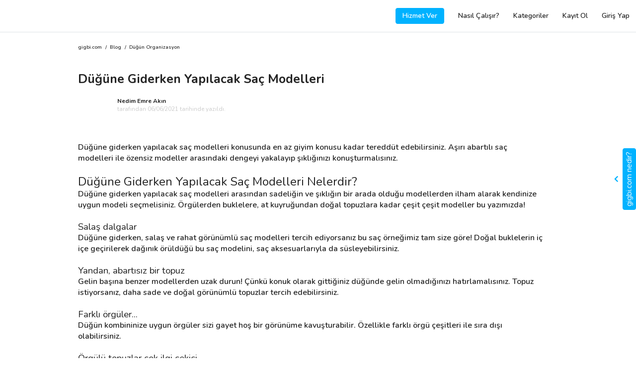

--- FILE ---
content_type: text/html; charset=UTF-8
request_url: https://www.gigbi.com/blog/dugune-giderken-yapilacak-sac-modelleri
body_size: 19126
content:
<!DOCTYPE html>
<html dir="ltr" lang="tr" class="show-spinner">
<head>

        <!-- Meta -->
<meta charset="UTF-8">
<meta http-equiv="X-UA-Compatible" content="IE=edge">
<meta name="apple-mobile-web-app-capable" content="yes">
<meta name="apple-mobile-web-app-status-bar-style" content="black-translucent">
<meta name="keywords" content="">
<meta name="description" content="Düğüne giderken yapılacak saç modelleri arasından sadeliğin ve şıklığın bir arada olduğu modellerden ilham alarak kendinize uygun modeli seçmelisiniz.">
<meta http-equiv="default-style" content="text/css"/>
<meta name="author" content="gigbi"/>
<meta name="robots" content="all"/>
<meta name="revisit-after" content="7 days"/>
<meta name="facebook-domain-verification" content="s6u6uqgmgmee9ryn0s6ny7l7nbfeqp" />
<meta property="fb:app_id" content="224605414550815">
<meta property="og:site_name" content="Gigbi.com"/>
<meta property="og:description" content="Düğüne giderken yapılacak saç modelleri arasından sadeliğin ve şıklığın bir arada olduğu modellerden ilham alarak kendinize uygun modeli seçmelisiniz."/>
<meta property="og:title" content="Düğüne Giderken Yapılacak Saç Modelleri"/>
<meta property="og:url" content="https://www.gigbi.com/blog/dugune-giderken-yapilacak-sac-modelleri"/>
<meta property="og:type" content="website"/>
<meta property="og:locale" content="tr_TR"/>
<meta name="twitter:card" content="summary_large_image">
<meta name="twitter:site" content="@gigbicom">
<meta name="twitter:creator" content="@gigbicom">
<meta name="twitter:title" content="Düğüne Giderken Yapılacak Saç Modelleri">
<meta name="twitter:description" content="Düğüne giderken yapılacak saç modelleri arasından sadeliğin ve şıklığın bir arada olduğu modellerden ilham alarak kendinize uygun modeli seçmelisiniz..">
<link href="/manifest.json" rel=manifest>


<!-- Title -->
<title>Düğüne Giderken Yapılacak Saç Modelleri</title>

<!-- Mobile Meta -->

<meta name="p:domain_verify" content="8c08493768834f989ada535ce6cee9f7"/>

<!-- Favicon -->
<link rel="shortcut icon" href="/favicon.ico" type="image/x-icon">
<link rel="icon" href="/favicon.ico" type="image/x-icon"/>
<meta name="copyright" content="© 2025 Gigbi.com"/>
<link rel="search" type="application/opensearchdescription+xml" title="Gigbi.com" href="/opensearch.xml">
<link rel="canonical" href="https://www.gigbi.com/blog/dugune-giderken-yapilacak-sac-modelleri"/>

<script type="application/ld+json">
{
    "@context": "http:\/\/schema.org",
    "@type": "Organization",
    "@id": "https:\/\/www.gigbi.com",
    "url": "https:\/\/www.gigbi.com",
    "logo": "https:\/\/www.gigbi.com\/cdn\/image\/logo.png",
    "contactPoint": [
        {
            "@type": "ContactPoint",
            "email": "destek@gigbi.com",
            "url": "https:\/\/www.gigbi.com",
            "contactType": "customer service"
        }
    ],
    "name": "G\u00fcvenilir ve \u0130yi Profesyoneller ile Tan\u0131\u015f - gigbi.com",
    "sameAs": [
        "https:\/\/instagram.com\/gigbicom",
        "https:\/\/www.facebook.com\/gigbicom",
        "https:\/\/www.youtube.com\/channel\/UCn1asA83bItdEQKgK8IBUHg",
        "https:\/\/twitter.com\/gigbicom",
        "https:\/\/www.linkedin.com\/company\/gigbi\/"
    ],
    "aggregateRating": {
        "@type": "AggregateRating",
        "bestRating": 5,
        "ratingCount": "869",
        "worstRating": 0,
        "ratingValue": "5"
    }
}
</script>

    <meta name="theme-color" content="#ffffff">
    <link rel="preconnect" href="https://server.gigbi.com/last/">
    <link rel="dns-prefetch" href="https://server.gigbi.com/last/">
    <meta name="viewport"
          content="width=device-width, initial-scale=1, minimum-scale=1, maximum-scale=1, user-scalable=0, shrink-to-fit=no">
    <script>
        var GIGBI_APIVERSION = 'last';
        var GIGBI_APIURL = 'https://server.gigbi.com/last/';
        var GIGBI_CDNURL = 'https://www.gigbi.com/cdn/';
        var GIGBI_ENV = 'production';
        var REFERER = 'home.questions.answers';
        GIGBI = {};
        GIGBI.initURL = REFERER.split('.')[0].toLowerCase()+'/info'; // delete-it
        GIGBI.uri = new URL(window.location.href.replace(/\/+$/, ''));  // delete-it

        GIGBI.disableCheckLang = true;
    </script>
    <script src="/assets/modules/jquery/jquery.min.js" ></script>
    <script src="https://cdn.jsdelivr.net/npm/jquery-lazy@1.7.10/jquery.lazy.min.js" defer></script>
    <script src="data:text/javscript,null"
            data-src="https://cdn.jsdelivr.net/npm/mustache@4.0.1/mustache.min.js" defer> </script>
    <script src="/assets/js/gigbi.core.js?v=690" defer></script>
    <style>

        #id {
            opacity: 0 !important;
            -webkit-transition: opacity 100s; /* For Safari 3.1 to 6.0 */
            transition: opacity 10s;
        }

        #centeredLoader {
            position: fixed;
            z-index: 2147483646 !important;
            top: 0;
            left: 0;
            overflow: hidden;
            width: 100%;
            height: 100%;
            display: block;
            -webkit-transition: visibility 100ms, opacity 100ms; /* For Safari 3.1 to 6.0 */
            transition: visibility 100ms, opacity 100ms;
        }

        #centeredLoader .nanobar .bar {
            width: 20%;
            background: url('https://www.gigbi.com/cdn//image/rainbow.gif') 100%;
            height: 3px;
            position: fixed;
            -webkit-transition: width 1s; /* For Safari 3.1 to 6.0 */
            transition: width 1s;
        }

        #color .nanobar, #centered .nanobar {
            margin-bottom: 2em;
        }

        #loaderMask {
            position: fixed;
            width: 100%;
            height: 100%;
            background: white;
            -webkit-transition: visibility 100ms, opacity 100ms; /* For Safari 3.1 to 6.0 */
            transition: visibility 100ms, opacity 100ms;
        }

        .swal2-container .swal2-popup, .swal2-container * {
            font-size: 16px;
        }

        .lds-ellipsis {
            display: block;
            position: relative;
            width: 85px;
            height: 85px;
            margin: 0 auto;
            top: 50%;
            transform: translateY(-50%);
        }

        .lds-ellipsis img {
            position: absolute;
            top: -32px;
            width: 100%;
            height: 100%;
        }

        /*	.lds-ellipsis div {
                position: absolute;
                top: -32px;
                width: 11px;
                height: 11px;
                border-radius: 50%;
                background: #fff;
                animation-timing-function: cubic-bezier(0, 1, 1, 0);
            }
            .lds-ellipsis div:nth-child(1) {
                left: 6px;
                animation: lds-ellipsis1 0.6s infinite;
                background: #f6d449;
            }
            .lds-ellipsis div:nth-child(2) {
                left: 6px;
                animation: lds-ellipsis2 0.6s infinite;
                background: #ed3833;
            }
            .lds-ellipsis div:nth-child(3) {
                left: 26px;
                animation: lds-ellipsis2 0.6s infinite;
                background: #2576bd;
                z-index: 1;
            }
            .lds-ellipsis div:nth-child(4) {
                left: 45px;
                animation: lds-ellipsis3 0.6s infinite;
                background: #7bcef2;
            }
            @keyframes lds-ellipsis1 {
                0% {
                    transform: scale(0);
                }
                100% {
                    transform: scale(1);
                }
            }
            @keyframes lds-ellipsis3 {
                0% {
                    transform: scale(1);
                }
                100% {
                    transform: scale(0);
                }
            }
            @keyframes lds-ellipsis2 {
                0% {
                    transform: translate(0, 0);
                }
                100% {
                    transform: translate(19px, 0);
                }
            }*/

    </style>

    <script>
        function changeLoaderWidth(width, hide) {
            if (parseInt(document.getElementById('loaderBar').style.width) >= width) {
                return false;
            }

            if (hide) {
                document.getElementById('loaderBar').style.width = width + '%';
                document.getElementById('centeredLoader').style.opacity = 0;
                document.getElementById('centeredLoader').style.visibility = 'hidden';
                setTimeout(function () {
                    document.getElementById('loaderBar').style.width = '0%';

                }, 100);
            } else {
                document.getElementById('loaderBar').style.display = 'block';
                document.getElementById('centeredLoader').style.visibility = 'visible';
                document.getElementById('centeredLoader').style.opacity = 1;
                setTimeout(function () {
                    document.getElementById('loaderBar').style.width = width + '%';
                }, 100);
            }

        }

        setTimeout(function () {
            changeLoaderWidth(40);
        }, 500);

    </script>

    <script type="application/ld+json">
{
    "@context": "http:\/\/schema.org",
    "@type": "BreadcrumbList",
    "itemListElement": [
        {
            "@type": "ListItem",
            "position": 1,
            "item": {
                "@id": "https:\/\/www.gigbi.com",
                "url": "https:\/\/www.gigbi.com",
                "name": "gigbi.com"
            }
        },
        {
            "@type": "ListItem",
            "position": 2,
            "item": {
                "@id": "https:\/\/www.gigbi.com\/blog",
                "url": "https:\/\/www.gigbi.com\/blog",
                "name": "Sorular ve Cevaplar"
            }
        },
        {
            "@type": "ListItem",
            "position": 3,
            "item": {
                "@id": "https:\/\/www.gigbi.com\/blog\/dugune-giderken-yapilacak-sac-modelleri",
                "url": "https:\/\/www.gigbi.com\/blog\/dugune-giderken-yapilacak-sac-modelleri",
                "name": "D\u00fc\u011f\u00fcne Giderken Yap\u0131lacak Sa\u00e7 Modelleri"
            }
        }
    ],
    "numberOfItems": 3
}
</script>

<script type="application/ld+json">
{
    "@context": "https:\/\/schema.org",
    "@type": "Product",
    "@id": "https:\/\/www.gigbi.com\/blog\/dugune-giderken-yapilacak-sac-modelleri#Product",
    "url": "https:\/\/www.gigbi.com\/blog\/dugune-giderken-yapilacak-sac-modelleri",
    "logo": "https:\/\/www.gigbi.com\/cdn\/image\/logo.png",
    "image": "",
    "description": "D\u00fc\u011f\u00fcne giderken yap\u0131lacak sa\u00e7 modelleri aras\u0131ndan sadeli\u011fin ve \u015f\u0131kl\u0131\u011f\u0131n bir arada oldu\u011fu modellerden ilham alarak kendinize uygun modeli se\u00e7melisiniz.",
    "brand": {
        "@type": "Organization",
        "@id": "https:\/\/www.gigbi.com",
        "name": "gigbi.com"
    },
    "sku": "8308487979b56c41b1aa84b7ce1c7588",
    "mpn": "8308487979b56c41b1aa84b7ce1c7588",
    "aggregateRating": {
        "@type": "AggregateRating",
        "bestRating": 5,
        "ratingCount": "28",
        "worstRating": 0,
        "ratingValue": "5.0"
    },
    "name": "D\u00fc\u011f\u00fcne Giderken Yap\u0131lacak Sa\u00e7 Modelleri"
}
</script>


    
    
<link rel="stylesheet"  href="data:text/css,null" data-href="https://cdn.jsdelivr.net/npm/font-awesome@4.7.0/css/font-awesome.min.css">

<link  rel="stylesheet"  href="data:text/css,null" data-href="https://fonts.googleapis.com/css?family=Nunito:400,600,700&display=swap&subset=latin-ext">

<link rel="stylesheet" href="https://cdn.jsdelivr.net/npm/bootstrap@4.4.1/dist/css/bootstrap.min.css">
<!--<link rel="stylesheet" data-href="https://cdnjs.cloudflare.com/ajax/libs/simple-line-icons/2.4.1/css/simple-line-icons.css" />-->
<link  rel="stylesheet"  href="/assets/css/gigbi.css?v=">



</head>
<body  class="" style="opacity: 0;">

<div id="centeredLoader" style="display:none;">
    <div id="loaderMask"></div>
    <div class="nanobar" style="position: relative;">
        <div id="loaderBar" class="bar"></div>
    </div>

    <div id="loaderGif" class="lds-ellipsis">
        <svg width="100%" height="100%" viewBox="0 0 128 128" xml:space="preserve"><g><path d="M64 0L40.08 21.9a10.98 10.98 0 0 0-5.05 8.75C34.37 44.85 64 60.63 64 60.63V0z" fill="#f6d449" fill-opacity="0.29"></path><path d="M128 64l-21.88-23.9a10.97 10.97 0 0 0-8.75-5.05C83.17 34.4 67.4 64 67.4 64H128z" fill="#ed3833" fill-opacity="0.38"></path><path d="M63.7 69.73a110.97 110.97 0 0 1-5.04-20.54c-1.16-8.7.68-14.17.68-14.17h38.03s-4.3-.86-14.47 10.1c-3.06 3.3-19.2 24.58-19.2 24.58z" fill="#ed3833" fill-opacity="0.24"></path><path d="M64 128l23.9-21.88a10.97 10.97 0 0 0 5.05-8.75C93.6 83.17 64 67.4 64 67.4V128z" fill="#7bcef2" fill-opacity="0.69"></path><path d="M58.27 63.7a110.97 110.97 0 0 1 20.54-5.04c8.7-1.16 14.17.68 14.17.68v38.03s.86-4.3-10.1-14.47c-3.3-3.06-24.58-19.2-24.58-19.2z" fill="#7bcef2" fill-opacity="0.65"></path><path d="M0 64l21.88 23.9a10.97 10.97 0 0 0 8.75 5.05C44.83 93.6 60.6 64 60.6 64H0z" fill="#2576bd" fill-opacity="0.58"></path><path d="M64.3 58.27a110.97 110.97 0 0 1 5.04 20.54c1.16 8.7-.68 14.17-.68 14.17H30.63s4.3.86 14.47-10.1c3.06-3.3 19.2-24.58 19.2-24.58z" fill="#2576bd" fill-opacity="0.46"></path><path d="M69.73 64.34a111.02 111.02 0 0 1-20.55 5.05c-8.7 1.14-14.15-.7-14.15-.7V30.65s-.86 4.3 10.1 14.5c3.3 3.05 24.6 19.2 24.6 19.2z" fill="#f6d449" fill-opacity="0.15"></path><circle cx="64" cy="64" r="2.03"></circle><animateTransform attributeName="transform" type="rotate" from="0 64 64" to="-360 64 64" dur="2700ms" repeatCount="indefinite"></animateTransform></g></svg>
    </div>
</div>







<header class="gigbi-header border-bottom gigbi-desktop-full-width">
    <div class="row gigbi-min-width">
        <div class="col d-sm-flex gigbi-logo-parent pr-0">
            <a href="/" class="d-sm-inline-block" style="display:none;">
                <img alt="gigbi.com" class="gigbi-logo" src="/assets/loader.svg"
                     data-src="https://www.gigbi.com/cdn/image/header/black_logo.png" data-params="f=webp,w=46" style="max-width: 46px;">
            </a>
            <a href="javascript:;" class="js-gigbi-logo d-inline-block d-sm-none">
                <span class="position-relative gigbi-font-25" style="top:5px;">
                    <i class="ml-3 pl-3 gigbi-header-menu-icon fa fa-bars d-sm-none"></i>
                    <span class="js-mobile-menu-notification d-none rounded-circle absolute-top-right gigbi-bg-blue"
                          style="width: 10px;height: 10px;top: 2px;right: 2px;border: 2px solid white;"></span>
                </span>

                <img alt="gigbi.com" class="gigbi-logo" src="/assets/loader.svg"
                     data-src="https://www.gigbi.com/cdn/image/header/black_logo.png" data-params="f=webp,w=46" style="max-width: 46px;">
            </a>
            <div class="absolute-right d-inline-flex d-sm-none align-items-center gigbi-semi-bold  pr-3 justify-content-end js-show-logout d-none " style="top: 18px;">
                <a class="d-inline mr-3 gigbi-color-blue text-white py-1 px-2 rounded-lg gigbi-border-blue border js-hide-professional" href="/profesyonel">HİZMET VER</a>
                <a class=" mr-3 gigbi-color-blue text-white py-1 px-2 rounded-lg gigbi-border-blue border js-give-service-button js-show-professional" style="display: none;" href="javascript:;" >KAYIT OL</a>
            </div>
            <div class="d-sm-inline-flex d-xs-none align-items-center gigbi-semi-bold js-show-logout d-none pr-3 w-100 justify-content-end"
                 style="display: none">
                <a class="d-inline mr-3 gigbi-bg-blue text-white py-2 px-3 rounded-lg js-hide-professional" href="/profesyonel">Hizmet Ver</a>
<a class="mr-3 gigbi-bg-blue text-white py-2 px-3 rounded-lg js-show-professional js-give-service-button" href="javascript:;"  style="display:none">Kayıt Ol</a>
<a class="d-inline py-2 px-3" href="/nasil-calisir">Nasıl Çalışır?</a>
<a class="d-inline py-2 px-3" href="/kategoriler">Kategoriler</a>
<a class="d-inline py-2 px-3 js-hide-professional" href="/kayit-ol">Kayıt Ol</a>
<a class="d-inline py-2 px-3" href="/giris">Giriş Yap</a> </div>
            <div class="d-sm-inline-flex d-xs-none align-items-center gigbi-semi-bold js-show-user d-none"
                 style="display: none">
                <a href="/hesabim" rel="nofollow" class="d-inline-block">
    <div class="py-3 px-4 ">Talepler</div>
</a>
<a href="/hesabim/bildirimler" rel="nofollow" >
    <div class="py-3 px-4 header-menu-badge js-push-notification">Bildirimler</div>
</a>
<a href="/hesabim/ayarlar" rel="nofollow" >
    <div class="py-3 px-4 header-menu-badge js-push-notification">Ayarlar</div>
</a>
<a href="/destek" rel="nofollow" class="d-inline-block">
    <div class="py-3 px-4 ">Destek</div>
</a> </div>
            <div class="d-sm-inline-flex d-xs-none align-items-center gigbi-semi-bold js-show-vendor d-none"
                 style="display: none">
                <a href="/profil/ozet" rel="nofollow" class="d-inline-block mr-3 ml-3">
    <div class="px-1 js-hide-brisa" >Genel Bakış</div>
</a>
<a href="/profil/taleplerim" rel="nofollow" class="d-inline-block mr-3">
    <div class="px-1" >Talepler</div>
</a>
<a href="/profil/tekliflerim" rel="nofollow" class="d-inline-block mr-3">
    <div class="px-1 js-hide-brisa" >Teklifler</div>
</a>
<a href="/profil/anlasmalarim" rel="nofollow" class="d-inline-block mr-3">
    <div class="px-1 js-hide-brisa">Anlaşmalar</div>
</a>
<a href="/profil/degerlendirmeler" rel="nofollow" class="d-inline-block d-sm-none d-md-block mr-3">
    <div class="px-1 js-hide-brisa" >Değerlendirmeler</div>
</a>
<a href="/profil/duzenle" rel="nofollow" class="d-inline-block d-sm-none d-md-block mr-3">
    <div class="px-1 js-hide-brisa" >Profilim</div>
</a>
<a href="/profil/bildirimler" rel="nofollow" >
    <div class="px-1 header-menu-badge js-push-notification">Bildirimler</div>
</a> </div>
        </div>
        <div class="col-7 col-sm-4 d-flex align-items-center text-right gigbi-font-15 pl-0 js-hide-logout">
            <div class="mr-3 w-100 position-relative mr-4 pr-2">
                <div class="w-100 d-flex justify-content-end align-items-center">

                    <a class=" d-inline gigbi-font-14 gigbi-bold gigbi-border-blue border gigbi-color-blue text-white py-2 px-0 rounded-lg js-show-package-1 d-none js-show-vendor-ios-verify d-none-ios text-center" style="width:141px;" href="/profil/hesabini-yukselt">Hesabını Yükselt</a>

                    <a href="/profil/duzenle" class="d-inline text-decoration-none js-show-user d-none">
                        <span class="mr-2 js-user-name gigbi-color-dark gigbi-semi-bold d-none d-sm-none"></span>
                    </a>
                    <a href="/profil/duzenle" class="d-inline text-decoration-none d-none">
                        <span class="d-none jQ-header-notification gigbi-color-dark position-relative mr-4">
                            <i class="fa fa-bell-o"></i>
                            <span class="js-header-notification-number badge gigbi-bg-blue gigbi-color-white badge-pill absolute-top-right gigbi-font-11 d-none"
                                  style="top: -5px;right: -25px;width:30px;">0</span>
                        </span>
                    </a>
                    <a href="/profil/etkilesimler" class="position-relative p-3 ml-2 d-none js-show-vendor js-header-vendor-notification header-vendor-notification" data-toggle="popover" data-trigger="manual" data-placement="bottom" data-content=""><i class="fa fa-heart-o gigbi-font-20"></i></a>
                    <a href="/hesabim/etkilesimler" class="position-relative p-3 ml-2 d-none js-show-user js-header-user-notification header-user-notification" data-toggle="popover" data-trigger="manual" data-placement="bottom" data-content=""><i class="fa fa-heart-o gigbi-font-20"></i></a>

                    <div class="mx-0 text-right position-relative d-none js-minus-day-logo js-open-minusday-popup">
                        <img alt="gigbi-logo" src="/assets/loader.svg"  style="max-width: 27px; max-height:35px; top:-2px;" class="position-relative w-100 object-fit-cover">
                    </div>
                    <div class="pie_progress pie_progress_mirror js-progress-score js-minus-day-trial d-none mx-2 text-center w-100 js-open-minusday-popup" role="progressbar" data-goal="0"
                         data-trackcolor="#eaf5fb" data-barcolor="var(--gigbi-color-blue)" data-barsize="15"
                         aria-valuemin="0" aria-valuemax="100" style="max-width: 30px;">
                        <div class="pie_progress__content js-content absolute-top-left" style="font-size:6px;">

                        </div>
                    </div>
                    <span class="js-gigbi-logo-desktop position-relative d-inline-block ml-3 js-hide-package-1"
                          style="display:none; top:0px;max-width: 40px;">
                        <div class="d-sm-block" style="display:none;">
                            <img alt="gigbi-logo" src="/assets/loader.svg" class="object-fit-cover rounded-lg js-user-logo"
                                 style="height: 24px; width: 24px;">
                        <i class="gigbi-header-menu-icon fa fa-angle-down js-show-login d-none d-sm-inline-block"
                           style="display: none"></i>
                        </div>
                        <a href="/profil/duzenle" class="d-block d-sm-none">
                            <img alt="gigbi-logo" src="/assets/loader.svg" class="object-fit-cover rounded-lg js-user-logo"
                                 style="height: 24px; width: 24px;">
                        </a>

                    </span>
                    <span class="js-gigbi-logo-desktop position-relative d-sm-block ml-3 js-show-package-1 d-none"
                          style="display:none; top:0px;max-width: 40px;">
                        <div>
                            <img alt="gigbi-logo" src="/assets/loader.svg" class="object-fit-cover rounded-lg js-user-logo"
                                 style="height: 24px; width: 24px;">
                        <i class="gigbi-header-menu-icon fa fa-angle-down js-show-login d-none d-sm-inline-block"
                           style="display: none"></i>
                        </div>

                    </span>


                </div>
            </div>
        </div>
    </div>
    <div class="absolute-right p-3 border gigbi-border-grey text-left d-sm-block mr-4 gigbi-bg-white"
         style="display:none;top: 64px;">
        <div class="js-show-user d-none">
            <div class="">
    <a class="js-sign-out" href="javascript:;">
        <div class="py-2" >Çıkış Yap</div>
    </a>
</div> </div>
        <div class="js-show-vendor d-none">
            <a href="/profil/istatistikler" rel="nofollow" class="d-inline-block d-sm-none d-md-block mr-3">
    <div class="py-2 js-hide-brisa" ><span class="mr-1">&#128202;</span>  İstatistikler</div>
</a>
<a href="/profil/ayarlar" rel="nofollow" class="d-inline-block d-sm-none d-md-block mr-3">
    <div class="py-2 js-hide-brisa" ><span class="mr-1">&#128295;</span>  Ayarlar</div>
</a>
<a href="/profil/ayarlar/bildirimler" rel="nofollow" class="d-inline-block d-sm-none d-md-block mr-3">
    <div class="py-2 js-hide-brisa" ><span class="mr-1">&#128277</span>  Bildirim Ayarları</div>
</a>
<a href="/profil/uyelik" rel="nofollow" class="d-inline-block js-show-star d-none mr-3">
    <div class="py-2 js-hide-brisa"><span class="mr-1">&#127775;</span> Üyelik</div>
</a>
<a href="/profil/hesabini-yukselt" rel="nofollow" class="d-inline-block d-sm-none d-md-block js-show-none-star d-none">
    <div class="py-2 js-hide-brisa"><span class="mr-1">&#127775;</span>  Hesabını Yükselt</div>
</a>
<a href="/profil/ayarlar/profil-baglantisi" rel="nofollow" class="d-inline-block d-sm-none d-md-block mr-3">
    <div class="py-2 js-hide-brisa"><span class="mr-1">&#128227;</span>  Profilini Paylaş</div>
</a>
<a href="javascript:;" class="js-sign-out d-inline-block d-sm-none d-md-block mr-3">
    <div class="py-2" ><span class="mr-1">&#128683;</span>  Çıkış Yap</div>
</a> </div>
    </div>

</header>
<div class="position-fixed  w-100 gigbi-bg-white gigbi-header-menu gigbi-bold gigbi-color-dark">
    <div class="js-show-logout pt-3 d-none">
        <a href="/" >
    <div class="py-3 px-4 gigbi-font-20">Anasayfa</div>
</a>
<a href="/giris">
    <div class="py-3 px-4 gigbi-font-20">Giriş Yap</div>
</a>
<a href="/kayit-ol">
    <div class="py-3 px-4 gigbi-font-20">Kayıt Ol</div>
</a>
<a href="/kategoriler">
    <div class="py-3 px-4 gigbi-font-20">Kategoriler</div>
</a>
<hr class="mx-0 my-3">
<a href="/hakkimizda">
    <div class="py-3 px-4"><span class="mr-2">&#127880;</span> Biz Kimiz?</div>
</a>
<a href="/nasil-calisir">
    <div class="py-3 px-4"><span class="mr-2">&#129488;</span> Nasıl Çalışır?</div>
</a>
<a href="/musteri-degerlendirmeleri" >
    <div class="py-3 px-4"><span class="mr-2">&#127775;</span> Müşteri Değerlendirmeleri</div>
</a>
<hr class="mx-0 my-3">
<a target="_blank" href="/destek" >
    <div class="py-3 px-4">Destek</div>
</a>
<a href="/iletisim" >
    <div class="py-3 px-4">İletişim</div>
</a>
<a target="_blank" href="https://www.linkedin.com/company/gigbi" rel="nofollow" >
    <div class="py-3 px-4">Kariyer</div>
</a>
<a target="_blank" href="/blog/">
    <div class="py-3 px-4">Blog</div>
</a> </div>
    <div class="js-show-user pt-3 d-none">
        <a href="/" >
    <div class="py-3 px-4 gigbi-font-20">Anasayfa</div>
</a>
<a href="/hesabim" rel="nofollow" >
    <div class="py-3 px-4 gigbi-font-20 header-menu-badge js-meetings">Talepler</div>
</a>
<a href="/hesabim/bildirimler" rel="nofollow" >
    <div class="py-3 px-4 gigbi-font-20 header-menu-badge js-push-notification">Bildirimler</div>
</a>
<a href="/kategoriler" >
    <div class="py-3 px-4 gigbi-font-20">Kategoriler</div>
</a>
<a href="/hesabim/ayarlar" >
    <div class="py-3 px-4 gigbi-font-20">Ayarlar</div>
</a>
<hr class="mx-0 my-3">
<a target="_blank" href="/app" class="js-show-browser-android d-none js-show-browser-ios d-none" rel="nofollow">
    <div class="py-3 px-4"><span class="mr-2">&#128242;</span> Mobil Uygulama İndir</div>
</a>
<a href="/hakkimizda" >
    <div class="py-3 px-4"><span class="mr-2">&#127880;</span> Biz Kimiz?</div>
</a>
<a href="/nasil-calisir" >
    <div class="py-3 px-4"><span class="mr-2">&#129488;</span> Nasıl Çalışır?</div>
</a>
<a href="/musteri-degerlendirmeleri" >
    <div class="py-3 px-4"><span class="mr-2">&#127775;</span> Müşteri Değerlendirmeleri</div>
</a>
<a target="_blank" href="/destek" >
    <div class="py-3 px-4"><span class="mr-2">&#128129;</span> Destek</div>
</a>
<hr class="mx-0 my-3">
<a class="js-sign-out" href="javascript:;" >
    <div class="py-3 px-4">Çıkış</div>
</a> </div>
    <div class="js-show-vendor pt-3 d-none">
        <a href="/profil/akademi" class="js-show-vendor-ios-verify d-none-ios" rel="nofollow" >
    <div class="py-3 px-4 gigbi-font-20 js-hide-brisa">İzle ve Öğren &#127891;</div>
</a>
<a href="/profil/randevu/menu" rel="nofollow" >
    <div class="py-3 px-4 gigbi-font-20 js-hide-brisa">Bizimle Görüşme Planla &#128198;</div>
</a>
<a href="/profil/ozet" class="js-show-vendor-ios-verify d-none-ios" rel="nofollow" >
    <div class="py-3 px-4 gigbi-font-20 js-hide-brisa">Genel Bakış &#128064;</div>
</a>
<a href="/profil/taleplerim" rel="nofollow" >
    <div class="py-3 px-4 gigbi-font-20 header-menu-badge js-meetings">Talepler</div>
</a>
<a href="/profil/tekliflerim" rel="nofollow" >
    <div class="py-3 px-4 gigbi-font-20 header-menu-badge js-offers js-hide-brisa">Teklifler</div>
</a>
<a href="/profil/anlasmalarim" rel="nofollow" >
    <div class="py-3 px-4 gigbi-font-20 js-hide-brisa">Anlaşmalar</div>
</a>
<a href="/profil/degerlendirmeler" rel="nofollow" >
    <div class="py-3 px-4 gigbi-font-20 js-hide-brisa">Değerlendirmeler</div>
</a>
<a href="/profil/bildirimler" rel="nofollow" >
    <div class="py-3 px-4 gigbi-font-20 header-menu-badge js-push-notification">Bildirimler</div>
</a>
<a href="/profil/istatistikler" rel="nofollow" >
    <div class="py-3 px-4 gigbi-font-20 js-hide-brisa">İstatistikler</div>
</a>
<a href="/profil/duzenle" rel="nofollow" >
    <div class="py-3 px-4 gigbi-font-20 js-hide-brisa">Profilim</div>
</a>
<hr class="mx-0 my-3">
<a target="_blank" href="/app" class="js-show-browser-android d-none js-show-browser-ios d-none" rel="nofollow">
    <div class="py-3 px-4 js-hide-brisa"><span class="mr-2">&#128242;</span> Mobil Uygulama İndir</div>
</a>
<a href="/profil/uyelik" class="js-show-star d-none" rel="nofollow">
    <div class="py-3 px-4 js-hide-brisa"><span class="mr-2">&#127775;</span> Üyelik</div>
</a>
<a href="/profil/ayarlar" rel="nofollow">
    <div class="py-3 px-4 js-hide-brisa"><span class="mr-2">&#128736;</span> Ayarlar</div>
</a>
<a href="/profil/hesabini-yukselt" class="js-show-none-star d-none js-show-vendor-ios-verify d-none-ios" rel="nofollow">
    <div class="py-3 px-4 js-hide-brisa"><span class="mr-2">&#127775;</span> Hesabını Yükselt</div>
</a>
<a href="/profil/ayarlar/profil-baglantisi" rel="nofollow">
    <div class="py-3 px-4 js-hide-brisa"><span class="mr-2">&#128227;</span> Profilini Paylaş</div>
</a>
<a href="/profil/akademi" class="js-show-vendor-ios-verify d-none-ios" rel="nofollow">
    <div class="py-3 px-4 js-hide-brisa"><span class="mr-2">&#127891;</span> İzle ve Öğren</div>
</a>
<a href="/destek" rel="nofollow">
    <div class="py-3 px-4 js-hide-brisa"><span class="mr-2">&#128129;</span> Destek</div>
</a>
<hr class="mx-0 my-3">
<a class="js-sign-out" href="javascript:;" >
    <div class="py-3 px-4">Çıkış</div>
</a> </div>

</div>




<div class="gigbi-page mw-100 gigbi-font-16 gigbi-semi-bold">
    <section class="gigbi-max-width mx-auto gigbi-web-container ">
        <div class="row pt-4 mt-1">
            <div class="col-12 row">
                <div class="gigbi-font-10 w-100">
                    <a href="/" class="mr-1 d-inline-block">
                        gigbi.com
                    </a>
                    /
                    <a href="/blog" class="mx-1 d-inline-block">
                        Blog
                    </a>
                    /
                        <a href="/h/dugun-organizasyon" class="ml-1 d-inline-block">
                            Düğün Organizasyon
                        </a>
                </div>
                <h1 class="gigbi-bold gigbi-font-25 mt-5 w-100">Düğüne Giderken Yapılacak Saç Modelleri</h1>
                <div class="row mt-3">
                    <div class="col-2">
                        <img alt="author" src="/assets/loader.svg" data-src="https://www.gigbi.com/cdn/image/team/nedim.jpg" class="w-100 rounded-lg" style="max-height: 32px;">
                    </div>
                    <div class="col-10 pl-0">
                        <div class="gigbi-font-12 gigbi-bold">
                            Nedim Emre Akın
                        </div>
                        <div class="gigbi-font-12 gigbi-text-normal gigbi-color-grey-dark">
                            tarafından 06/06/2021 tarihinde yazıldı.                        </div>

                    </div>
                </div>

                <div class="pt-3 mb-3 editor w-100 ql-snow">
                    <div class="ql-editor p-0" data-gramm="false" contenteditable="false">
                    <p>Düğüne giderken yapılacak saç modelleri konusunda en az giyim konusu kadar tereddüt edebilirsiniz. Aşırı abartılı saç modelleri ile özensiz modeller arasındaki dengeyi yakalayıp şıklığınızı konuşturmalısınız.</p><p><br></p><h2>Düğüne Giderken Yapılacak Saç Modelleri Nelerdir?</h2><p>Düğüne giderken yapılacak saç modelleri arasından sadeliğin ve şıklığın bir arada olduğu modellerden ilham alarak kendinize uygun modeli seçmelisiniz. Örgülerden buklelere, at kuyruğundan doğal topuzlara kadar çeşit çeşit modeller bu yazımızda!</p><p><br></p><h3>Salaş dalgalar</h3><p>Düğüne giderken, salaş ve rahat görünümlü saç modelleri tercih ediyorsanız bu saç örneğimiz tam size göre! Doğal buklelerin iç içe geçirilerek dağınık örüldüğü bu saç modelini, saç aksesuarlarıyla da süsleyebilirsiniz.</p><p><br></p><h3>Yandan, abartısız bir topuz</h3><p>Gelin başına benzer modellerden uzak durun! Çünkü konuk olarak gittiğiniz düğünde gelin olmadığınızı hatırlamalısınız. Topuz istiyorsanız, daha sade ve doğal görünümlü topuzlar tercih edebilirsiniz.</p><p><br></p><h3>Farklı örgüler...</h3><p>Düğün kombininize uygun örgüler sizi gayet hoş bir görünüme kavuşturabilir. Özellikle farklı örgü çeşitleri ile sıra dışı olabilirsiniz.</p><p><br></p><h3>Örgülü topuzlar çok ilgi çekici</h3><p>Geniş örgüler şeklinde bir topuza ne dersiniz? Biraz zor bir model olsa da emin olun bu zorluğa değecektir! Özellikle kır düğünleri için tercih edebileceğiniz, çok hoş bir model!</p><p><br></p><h3>Şelale örgüleri denemek ister misiniz?</h3><p>Örgülerin tıpkı şelale gibi aktığı bu modeli beğendiniz mi? O halde düz saçlara çok yakışan bu modeli hemen denemelisiniz. Ayrıca eminiz ki, hemen hemen her kombine de uyum sağlayacaktır.</p><p><br></p><h3>Kabarık bir at kuyruğu</h3><p>Doğallıktan, sadelikten vazgeçemeyen düğün misafirleri için dağınık ve kabarık bir at kuyruğu ideal seçim olacaktır.</p><p><br></p><h3>Ya da sımsıkı bir at kuyruğu</h3><p>Düğüne giderken yapılacak saç modelleri doğallığınıza şıklık katmak istiyorsanız, at kuyruğunu daha sıkı bir şekilde yapın ve topladığınız saçı, kendi saçınızın bir kısmı ile dolayın. Sonuç, muhteşem!</p><p><br></p><h2>Örgülü Saç Modellerine Ne Dersiniz?</h2><p>Düğüne giderken yapılacak saç modelleri içinde özellikle kır düğünleri için ideal bir tercihtir, örgülü saç modelleri. Dilerseniz dağınık örgüler, dilerseniz örgülü topuzlarla her yere olduğu gibi düğünlere de uyum sağlayabilirsiniz. İşte, özenle hazırladığımız örgülü saç modelleri.&nbsp;Kolay Saç Örgü Modelleri&nbsp;ve&nbsp;Saç Toplama Modelleri yazılarımızı inceleyerek ilham alabilirsiniz.</p>
                    </div>
                </div>
                </div>
                <hr class="m-0" style="width:calc(100% + 4rem);margin-left: -2rem !important;">
                <div class="my-3 w-100">
                    <div class="gigbi-font-20 gigbi-bold">
                        En İyi Düğün Organizasyon Fiyatları ve Seçenekleri gigbi'de!                    </div>
                    <div class="mt-3 gigbi-font-16 gigbi-text-normal">
                        Şehrindeki en iyi Düğün Organizasyon profesyonelleri sana hizmet vermek için hazır. Geçmiş müşteri değerlendirmeleri ile. Hemen talep oluştur, birkaç dakika içinde teklifler gelsin. Karşılaştır ve en iyisini seç.                    </div>
                    <div class="d-none">
                        <div >Düğüne Giderken Yapılacak Saç Modelleri için en iyi profesyonel listesi</div>
                        <span >5.0</span>
                        <span >28</span> oy
                    </div>
                    <div class="slider-wrap js-vendor-comments-slider slider-mirror mb-0 mt-3" style="height: 231px;">
                        <div class="slider">
                                <div class="js-item mr-3">
                                    <a target="_blank" href="/p/teknebudur-mersin-yat-kiralama"
                                       class="d-block card gigbi-card gigbi-shadow text-left gigbi-font-16  mb-3 overflow-hidden w-100"
                                       style="">
                                        <div class="card-body p-3">

                                            <div class="gigbi-font-14  position-relative d-flex mt-2">
                                                <img alt="Sezgin G." width="72" height="72"
                                                     class="object-fit-cover rounded-lg mr-2 js-image"
                                                     src="/assets/loader.svg" data-src="https://www.gigbi.com/cdn/image/category/350/restoranda-evlilik-teklifi.jpg">

                                                <div class="">
                                                    <div class="gigbi-font-17 gigbi-bold js-profile-name">Sezgin G.</div>
                                                    <div class="gigbi-font-13 gigbi-color-yellow ">
                                                            <i class="fa fa-star  gigbi-color-yellow"></i>
                                                            <i class="fa fa-star  gigbi-color-yellow"></i>
                                                            <i class="fa fa-star  gigbi-color-yellow"></i>
                                                            <i class="fa fa-star  gigbi-color-yellow"></i>
                                                            <i class="fa fa-star-half-o  gigbi-color-yellow"></i>
                                                        <span class="js-rating"></span><span
                                                            class="js-rating-count ml-1">4.9</span>
                                                    </div>
                                                    <div class="js-is-vendor-online d-none d-flex align-items-center" data-vendor-id="8467">
                                                        <span class="gigbi-online-icon mr-1"></span>
                                                        <span>Çevrimiçi</span>
                                                    </div>


                                                </div>

                                            </div>
                                            <div class="gigbi-font-17 gigbi-text-400 mt-3">
                                                    <div class="mb-2 mt-2"><i class="fa fa-trophy mr-2 text-center" style="width: 16px;"></i><span class="js-comment-count">13 kez değerlendirildi.</span></div>
                                                <div class="mb-2"><i class="fa fa-clock-o mr-2 text-center" style="width: 16px;"></i><span class=" js-year">6 yıldır gigbi'de</span></div>


                                            </div>


                                        </div>
                                    </a>

                                </div>
                                <div class="js-item mr-3">
                                    <a target="_blank" href="/p/taba-organizasyon"
                                       class="d-block card gigbi-card gigbi-shadow text-left gigbi-font-16  mb-3 overflow-hidden w-100"
                                       style="">
                                        <div class="card-body p-3">

                                            <div class="gigbi-font-14  position-relative d-flex mt-2">
                                                <img alt="Taba Organizasyon" width="72" height="72"
                                                     class="object-fit-cover rounded-lg mr-2 js-image"
                                                     src="/assets/loader.svg" data-src="https://www.gigbi.com/cdn/image/category/350/nisan-organizasyon-11.jpg">

                                                <div class="">
                                                    <div class="gigbi-font-17 gigbi-bold js-profile-name">Taba Organizasyon</div>
                                                    <div class="gigbi-font-13 gigbi-color-yellow ">
                                                            <i class="fa fa-star  gigbi-color-yellow"></i>
                                                            <i class="fa fa-star  gigbi-color-yellow"></i>
                                                            <i class="fa fa-star  gigbi-color-yellow"></i>
                                                            <i class="fa fa-star  gigbi-color-yellow"></i>
                                                            <i class="fa fa-star  gigbi-color-yellow"></i>
                                                        <span class="js-rating"></span><span
                                                            class="js-rating-count ml-1">5.0</span>
                                                    </div>
                                                    <div class="js-is-vendor-online d-none d-flex align-items-center" data-vendor-id="13380">
                                                        <span class="gigbi-online-icon mr-1"></span>
                                                        <span>Çevrimiçi</span>
                                                    </div>


                                                </div>

                                            </div>
                                            <div class="gigbi-font-17 gigbi-text-400 mt-3">
                                                    <div class="mb-2 mt-2"><i class="fa fa-trophy mr-2 text-center" style="width: 16px;"></i><span class="js-comment-count">5 kez değerlendirildi.</span></div>
                                                <div class="mb-2"><i class="fa fa-clock-o mr-2 text-center" style="width: 16px;"></i><span class=" js-year">4 yıldır gigbi'de</span></div>


                                            </div>


                                        </div>
                                    </a>

                                </div>
                                <div class="js-item mr-3">
                                    <a target="_blank" href="/p/ankara-nostalji-organizasyon-"
                                       class="d-block card gigbi-card gigbi-shadow text-left gigbi-font-16  mb-3 overflow-hidden w-100"
                                       style="">
                                        <div class="card-body p-3">

                                            <div class="gigbi-font-14  position-relative d-flex mt-2">
                                                <img alt="Ankara Nostalji Organizasyon" width="72" height="72"
                                                     class="object-fit-cover rounded-lg mr-2 js-image"
                                                     src="/assets/loader.svg" data-src="https://www.gigbi.com/cdn/image/vendor/ankara-nostalji-organizasyon-1690838909.jpeg">

                                                <div class="">
                                                    <div class="gigbi-font-17 gigbi-bold js-profile-name">Ankara Nostalji Organizasyon</div>
                                                    <div class="gigbi-font-13 gigbi-color-yellow ">
                                                            <i class="fa fa-star  gigbi-color-yellow"></i>
                                                            <i class="fa fa-star  gigbi-color-yellow"></i>
                                                            <i class="fa fa-star  gigbi-color-yellow"></i>
                                                            <i class="fa fa-star  gigbi-color-yellow"></i>
                                                            <i class="fa fa-star  gigbi-color-yellow"></i>
                                                        <span class="js-rating"></span><span
                                                            class="js-rating-count ml-1">5.0</span>
                                                    </div>
                                                    <div class="js-is-vendor-online d-none d-flex align-items-center" data-vendor-id="9975">
                                                        <span class="gigbi-online-icon mr-1"></span>
                                                        <span>Çevrimiçi</span>
                                                    </div>


                                                </div>

                                            </div>
                                            <div class="gigbi-font-17 gigbi-text-400 mt-3">
                                                    <div class="mb-2 mt-2"><i class="fa fa-trophy mr-2 text-center" style="width: 16px;"></i><span class="js-comment-count">10 kez değerlendirildi.</span></div>
                                                <div class="mb-2"><i class="fa fa-clock-o mr-2 text-center" style="width: 16px;"></i><span class=" js-year">5 yıldır gigbi'de</span></div>


                                            </div>


                                        </div>
                                    </a>

                                </div>

                        </div>
                    </div>

                    <div class="w-100 text-center">
                        <a href="/h/dugun-organizasyon" target="_blank" class="js-quote-button btn border-0 gigbi-btn gigbi-bg-blue gigbi-color-white mt-0 d-inline-block"> Hemen Talep Oluştur </a>

                    </div>

                </div>
                <hr class="m-0" style="width:calc(100% + 4rem);margin-left: -2rem !important;">
                <div class="my-3 w-100">
                    <div class="gigbi-font-20 gigbi-bold">
                        Bu içerikleri nasıl hazırlıyoruz?
                    </div>
                    <div class="mt-3 gigbi-font-16 gigbi-text-normal">
                        Her gün yüzlerce müşteri gigbi.com'da hizmet ihtiyaçları için güvenilir ve iyi profesyonelleri buluyor. Sorularını profesyonellerimiz ile görüşerek ve mevcut müşteri taleplerini analiz ederek cevaplandırıyoruz.

                    </div>

                </div>

                <hr class="m-0" style="width:calc(100% + 4rem);margin-left: -2rem !important;">
                <div class="mt-3">
                    <div class="gigbi-font-20 gigbi-bold mb-4">
                        İlgili Sorular
                    </div>
                        <a href="/blog/nedime-sac-modelleri" class="mb-3 gigbi-font-16 gigbi-color-blue">
                            Birbirinden Güzel Nedime Saç Modelleri, Fikirleri ve Tavsiyeleri
                        </a>
                        <a href="/blog/damat-sac-modelleri" class="mb-3 gigbi-font-16 gigbi-color-blue">
                            Damat Saç Modelleri - 2017 Trendleri ve Saç Stilleri
                        </a>
                        <a href="/blog/malatya-dugun-salonlari" class="mb-3 gigbi-font-16 gigbi-color-blue">
                            Malatya Düğün Salonları, En İyi Malatya Düğün Mekanları Önerileri
                        </a>
                        <a href="/blog/abiye-sac-modelleri" class="mb-3 gigbi-font-16 gigbi-color-blue">
                            Abiye Saç Modelleri İçin En Güzel Fikirler ve Şık Öneriler
                        </a>
                        <a href="/blog/kirikkale-dugun-salonlari" class="mb-3 gigbi-font-16 gigbi-color-blue">
                            En İyi Kırıkkale Düğün Salonları - Kırıkkale Düğün Mekanları Rehberi
                        </a>
                        <a href="/blog/adiyaman-dugun-salonlari" class="mb-3 gigbi-font-16 gigbi-color-blue">
                            Adıyaman Düğün Salonları, En İyi Adıyaman Düğün Mekanları Tavsiyeleri
                        </a>
                        <a href="/blog/kayseri-dugun-salonlari" class="mb-3 gigbi-font-16 gigbi-color-blue">
                            En İyi Kayseri Düğün Salonları Listesi ve Kayseri Düğün Mekanları
                        </a>
                        <a href="/blog/golbasi-dugun-salonlari" class="mb-3 gigbi-font-16 gigbi-color-blue">
                            Gölbaşı Düğün Salonları, En İyi Gölbaşı Düğün Mekanları Önerileri
                        </a>
                        <a href="/blog/osmaniye-dugun-salonlari" class="mb-3 gigbi-font-16 gigbi-color-blue">
                            Osmaniye Düğün Salonları, En İyi Osmaniye Düğün Mekanları
                        </a>
                        <a href="/blog/sultanbeyli-dugun-salonlari-listesi" class="mb-3 gigbi-font-16 gigbi-color-blue">
                            Sultanbeyli Düğün Salonları Listesi - En İyi Düğün Mekanları
                        </a>
                        <a href="/blog/islami-dugun-muzikleri-listesi" class="mb-3 gigbi-font-16 gigbi-color-blue">
                            İslami Düğün Müzikleri Listesi Şarkı Önerileri ve Tavsiyeleri
                        </a>
                        <a href="/blog/pinarbasi-dugun-salonlari" class="mb-3 gigbi-font-16 gigbi-color-blue">
                            Pınarbaşı Düğün Salonları, Pınarbaşı Düğün Mekanları Önerileri
                        </a>
                        <a href="/blog/bayrampasa-dugun-salonlari" class="mb-3 gigbi-font-16 gigbi-color-blue">
                            Bayrampaşa Düğün Salonları, En İyi Bayrampaşa Düğün Mekanları
                        </a>
                        <a href="/blog/balikesir-dugun-salonlari" class="mb-3 gigbi-font-16 gigbi-color-blue">
                            Balıkesir Düğün Salonları, En İyi Balıkesir Düğün Mekanları
                        </a>
                        <a href="/blog/eyup-dugun-salonlari" class="mb-3 gigbi-font-16 gigbi-color-blue">
                            Eyüp Düğün Salonları, En İyi Eyüp Düğün Mekanları Önerileri
                        </a>
                        <a href="/blog/denizde-dugun-fotograflari-fikirleri-ornekleri" class="mb-3 gigbi-font-16 gigbi-color-blue">
                            Birbirinden Güzel Denizde Düğün Fotoğrafları Fikirleri ve Örnekleri
                        </a>
                        <a href="/blog/malta-kosku-dugun-organizasyon" class="mb-3 gigbi-font-16 gigbi-color-blue">
                            Malta Köşkü Düğün Organizasyon Fiyatları, Düğün Menüleri
                        </a>
                        <a href="/blog/en-ilginc-dugun-fikirleri" class="mb-3 gigbi-font-16 gigbi-color-blue">
                            İlginç Düğün Fikirleri ve Önerileri
                        </a>
                        <a href="/blog/sepetciler-kasri-dugun-organizasyon" class="mb-3 gigbi-font-16 gigbi-color-blue">
                            Sepetçiler Kasrı Düğün Organizasyon Fikirleri ve Fiyatları
                        </a>
                        <a href="/blog/istanbul-piyanist-kiralama-fiyatlari" class="mb-3 gigbi-font-16 gigbi-color-blue">
                            İstanbul Piyanist Kiralama Fiyatları, Piyanist Şantör Ücretleri
                        </a>
                        <a href="/blog/damat-annesi-dugun-kiyafetleri" class="mb-3 gigbi-font-16 gigbi-color-blue">
                            Damat Annesi Düğün Kıyafetleri Fikirleri, Tavsiyeleri ve Önerileri
                        </a>
                        <a href="/blog/beyaz-ceketli-damatlik-modelleri" class="mb-3 gigbi-font-16 gigbi-color-blue">
                            En Güzel Beyaz Ceketli Damatlık Modelleri
                        </a>
                        <a href="/blog/gelinlik-tasarlama" class="mb-3 gigbi-font-16 gigbi-color-blue">
                            Gelinlik Tasarlama Nasıl Yapılır?
                        </a>
                        <a href="/blog/3-boyutlu-gelinlik-modelleri" class="mb-3 gigbi-font-16 gigbi-color-blue">
                            3 Boyutlu Gelinlik Modelleri, Birbirinden Güzel Çiçekli 3 Boyutlu Gelinlikler
                        </a>
                        <a href="/blog/en-cok-tercih-edilen-gelinlik-modelleri" class="mb-3 gigbi-font-16 gigbi-color-blue">
                            En Çok Tercih Edilen Gelinlikler ve Modeller
                        </a>
                        <a href="/blog/en-guzel-damatlik-modelleri" class="mb-3 gigbi-font-16 gigbi-color-blue">
                            En Güzel Damatlık Modelleri 2017 Tasarımları ve Koleksiyonları
                        </a>
                        <a href="/blog/vintage-duvak-modelleri-icin-fikirler" class="mb-3 gigbi-font-16 gigbi-color-blue">
                            Vintage Duvak Modelleri İçin Fikirler
                        </a>
                        <a href="/blog/balik-gelinlik-modelleri" class="mb-3 gigbi-font-16 gigbi-color-blue">
                            Balık Gelinlik Modelleri 2017 Modası ve Koleksiyonları
                        </a>
                        <a href="/blog/damat-havlusu-modelleri" class="mb-3 gigbi-font-16 gigbi-color-blue">
                            Damat Havlusu Modelleri, Yapılışı ve En Güzel Örnekleri
                        </a>
                        <a href="/blog/sirti-acik-gelinlik-modelleri" class="mb-3 gigbi-font-16 gigbi-color-blue">
                            Sırtı Açık Gelinlik Modelleri 2017’nin En Güzel Gelinlik Tasarımları
                        </a>
                        <a href="/blog/zarif-gelinlik-modelleri" class="mb-3 gigbi-font-16 gigbi-color-blue">
                            Zarif Gelinlik Modelleri ve 2017 Gelinlik Koleksiyonları
                        </a>
                        <a href="/blog/pronovias-gelinlik-modelleri" class="mb-3 gigbi-font-16 gigbi-color-blue">
                            Pronovias Gelinlik Modelleri 2017 Koleksiyonu
                        </a>
                        <a href="/blog/burclara-gore-gelinlik-secimi" class="mb-3 gigbi-font-16 gigbi-color-blue">
                            Burçlara Göre Gelinlik Seçimi ve En İyi Burçlara Göre Gelinlik Özellikleri
                        </a>
                        <a href="/blog/gelinlik-modasinin-yeni-trendi-renkli-gelinlik-modelleri" class="mb-3 gigbi-font-16 gigbi-color-blue">
                            Renkli Gelinlik Modelleri Yeni Trendler Arasında
                        </a>
                        <a href="/blog/marchesa-ilkbahar-gelinlik-modelleri" class="mb-3 gigbi-font-16 gigbi-color-blue">
                            Marchesa ilkbahar Gelinlik Modelleri 2017 Koleksiyonu
                        </a>
                        <a href="/blog/gelinlik-ic-giyim" class="mb-3 gigbi-font-16 gigbi-color-blue">
                            Gelinlik İç Giyim Önerileri, Modelleri ve Fikirleri
                        </a>
                        <a href="/blog/siyah-damatlik-modelleri" class="mb-3 gigbi-font-16 gigbi-color-blue">
                            Siyah Damatlık Modelleri İçin Harika Öneriler
                        </a>
                        <a href="/blog/yeni-gelinlik-modelleri" class="mb-3 gigbi-font-16 gigbi-color-blue">
                            Yeni Gelinlik Modelleri İçin Trendler ve Harika Öneriler
                        </a>
                        <a href="/blog/damat-adaylari-icin-en-iyi-papyon-modelleri" class="mb-3 gigbi-font-16 gigbi-color-blue">
                            Papyon Modelleri İçin Damat Adaylarına Muhteşem Öneriler
                        </a>
                        <a href="/blog/gelin-ceyizi-modelleri" class="mb-3 gigbi-font-16 gigbi-color-blue">
                            2017 Gelin Çeyizi Modelleri Listesi ve En İyi Çeyiz Serme Teknikleri
                        </a>
                        <a href="/blog/kisa-gelinlik-modelleri-2018" class="mb-3 gigbi-font-16 gigbi-color-blue">
                            Birbirinden Güzel Kısa Gelinlik Modelleri 2018 Trendleri
                        </a>
                        <a href="/blog/tesettur-duvak-modelleri-icin-oneriler" class="mb-3 gigbi-font-16 gigbi-color-blue">
                            Tesettür Duvak Modelleri İçin Öneriler
                        </a>
                        <a href="/blog/damatlar-icin-smokin-secimi-tuyolari" class="mb-3 gigbi-font-16 gigbi-color-blue">
                            Damatlar İçin Smokin Seçimi Tüyoları
                        </a>
                        <a href="/blog/damatlik-modelleri-2018" class="mb-3 gigbi-font-16 gigbi-color-blue">
                            Damatlık Modelleri 2018 Trendleri ve Tavsiyeleri
                        </a>
                        <a href="/blog/papyonlu-damatlik-modelleri" class="mb-3 gigbi-font-16 gigbi-color-blue">
                            En Güzel Papyonlu Damatlık Modelleri ve Fiyatları
                        </a>
                        <a href="/blog/lacivert-damatlik-modelleri" class="mb-3 gigbi-font-16 gigbi-color-blue">
                            Lacivert Damatlık Modelleri - En Güzel Lacivert Damatlıklar
                        </a>
                        <a href="/blog/ceyiz-icin-yemek-takimi-secimi-nasil-olmali" class="mb-3 gigbi-font-16 gigbi-color-blue">
                            Çeyiz Yemek Takımı Seçiminde Püf Noktaları
                        </a>
                        <a href="/blog/en-guzel-kisa-dugun-elbiseleri" class="mb-3 gigbi-font-16 gigbi-color-blue">
                            Kısa Düğün Elbiseleri İçin En Güzel Modeller
                        </a>
                        <a href="/blog/dugun-instagram-adresleri" class="mb-3 gigbi-font-16 gigbi-color-blue">
                            Düğün İnstagram Adresleri, Düğününüz İçin İlham Alabileceğiniz 7 İnstagram Adresi
                        </a>
                        <a href="/blog/damat-adaylari-icin-en-iyi-damatlik-modelleri" class="mb-3 gigbi-font-16 gigbi-color-blue">
                            Damat Adayları İçin En İyi Damatlık Modelleri
                        </a>
                        <a href="/blog/damatlik-takim-elbise-fiyatlari-modelleri" class="mb-3 gigbi-font-16 gigbi-color-blue">
                            Damatlık Takım Elbise Fiyatları ve Modelleri
                        </a>
                        <a href="/blog/en-guzel-gelinlik-modelleri-2018" class="mb-3 gigbi-font-16 gigbi-color-blue">
                            En Güzel Gelinlik Modelleri 2018: Straplez, Düşük Omuzlu, Vintage
                        </a>
                        <a href="/blog/tesettur-prenses-gelinlik-modelleri" class="mb-3 gigbi-font-16 gigbi-color-blue">
                            Tesettür Prenses Gelinlik Modelleri 2017 Modası ve Trendleri
                        </a>
                        <a href="/blog/tesettur-gelinlik-modeli" class="mb-3 gigbi-font-16 gigbi-color-blue">
                            Tesettür Gelinlik Modeli Arayanlara Özel Sezonun En İyi 5 Tesettür Gelinlik Tasarımı
                        </a>
                        <a href="/blog/gelinin-en-yakin-arkadasina-tavsiyeler" class="mb-3 gigbi-font-16 gigbi-color-blue">
                            Gelinin En Yakın Arkadaşına Altın Değerinde Tavsiyeler
                        </a>
                        <a href="/blog/ceyizlik-yatak-ortusu-modelleri" class="mb-3 gigbi-font-16 gigbi-color-blue">
                            Çeyizlik Yatak Örtüsü Modelleri ve Fiyatları 2016-2017
                        </a>
                        <a href="/blog/balayi-bavulu" class="mb-3 gigbi-font-16 gigbi-color-blue">
                            Balayı Bavulu Nasıl Hazırlanır? En İyi Balayına Giderken Listesi
                        </a>
                        <a href="/blog/ceyiz-sandigi-nasil-hazirlanir" class="mb-3 gigbi-font-16 gigbi-color-blue">
                            Çeyiz Sandığı Nasıl Hazırlanır? Çeyiz Sandığının İçinde Neler Olur?
                        </a>
                        <a href="/blog/ankara-kiralik-gelinlik-fiyatlari" class="mb-3 gigbi-font-16 gigbi-color-blue">
                            Uygun Fiyatlarla Ankara Kiralık Gelinlik Fiyatları ve Modelleri
                        </a>
                        <a href="/blog/izmir-kiralik-gelinlik-fiyatlari" class="mb-3 gigbi-font-16 gigbi-color-blue">
                            İzmir Kiralık Gelinlik Fiyatları ve En Güzel Gelinlik Modelleri
                        </a>
                        <a href="/blog/istanbul-gelinlik-moda-evleri" class="mb-3 gigbi-font-16 gigbi-color-blue">
                            İstanbul Gelinlik Moda Evleri İçin Önerller
                        </a>
                        <a href="/blog/ankara-dugun-davetiyesi-firmalari" class="mb-3 gigbi-font-16 gigbi-color-blue">
                            Ankara Düğün Davetiyesi Firmaları, En İyi Ankara Düğün Davetiyecileri
                        </a>
                        <a href="/blog/kalin-askili-gelinlik-modelleri" class="mb-3 gigbi-font-16 gigbi-color-blue">
                            Kalın Askılı Gelinlik Modelleri, Önerileri, En Şık Gelinlik Tasarımları
                        </a>
                        <a href="/blog/kuru-cicek-gelin-buketi" class="mb-3 gigbi-font-16 gigbi-color-blue">
                            En Güzel Kuru Çiçek Gelin Buketi Yapımı ve Modelleri
                        </a>
                        <a href="/blog/gelin-vualet-modelleri" class="mb-3 gigbi-font-16 gigbi-color-blue">
                            Gelin Vualet Modelleri ve Gelinlere Birbirinden Güzel Fikirler
                        </a>
                        <a href="/blog/sapkali-gelinlik-modelleri" class="mb-3 gigbi-font-16 gigbi-color-blue">
                            En Güzel Şapkalı Gelinlik Modelleri, Trendleri ve Fikirleri
                        </a>
                        <a href="/blog/sari-gelin-cicegi-modelleri-ile-buyuleyici-gelin-buketleri" class="mb-3 gigbi-font-16 gigbi-color-blue">
                            En Güzel Sarı Gelin Çiçeği Modelleri ve Büyüleyici Gelin Buketleri
                        </a>
                        <a href="/blog/tasli-gelinlik-modelleri" class="mb-3 gigbi-font-16 gigbi-color-blue">
                            Taşlı Gelinlik Modelleri, Üstü Taşlı Prenses Gelinlik Tasarımları
                        </a>
                        <a href="/blog/sirt-dekolteli-gelinlik-modelleri" class="mb-3 gigbi-font-16 gigbi-color-blue">
                            Sırt Dekolteli Gelinlik Modelleri İçin Göz Alıcı Öneriler
                        </a>
                        <a href="/blog/a-kesim-gelinlik" class="mb-3 gigbi-font-16 gigbi-color-blue">
                            A Kesim Gelinlik Kime Yakışır? Birbirinden Güzel A Kesim Gelinlik Modelleri
                        </a>
                        <a href="/blog/tasli-gelin-ayakkabisi-modelleri" class="mb-3 gigbi-font-16 gigbi-color-blue">
                            Taşlı Gelin Ayakkabısı Modelleri - Gelinler İçin En Güzel Fikirler
                        </a>
                        <a href="/blog/papatya-gelin-buketi-modelleri" class="mb-3 gigbi-font-16 gigbi-color-blue">
                            Papatya Gelin Buketi Modelleri - Birbirinden Güzel Öneriler
                        </a>
                        <a href="/blog/kayik-yaka-gelinlik-modelleri" class="mb-3 gigbi-font-16 gigbi-color-blue">
                            Kayık Yaka Gelinlik Modelleri Seçiminde Muhteşem Öneriler
                        </a>
                        <a href="/blog/gelinlik-modelleri-tesetturlu-tasarimlar" class="mb-3 gigbi-font-16 gigbi-color-blue">
                            Gelinlik Modelleri Tesettürlü Tasarımlar
                        </a>
                        <a href="/blog/damat-terligi" class="mb-3 gigbi-font-16 gigbi-color-blue">
                            En Güzel Damat Terliği Süsleme Örnekleri ve Fikirleri
                        </a>
                        <a href="/blog/kabarik-prenses-kollari-dantelli-gelinlik-modelleri" class="mb-3 gigbi-font-16 gigbi-color-blue">
                            Kolları Dantelli Gelinlik Modelleri ve Kabarık, Prenses Modeller
                        </a>
                        <a href="/blog/ayakkabi-susleme" class="mb-3 gigbi-font-16 gigbi-color-blue">
                            Birbirinden Güzel Ayakkabı Süsleme Örnekleri ve Malzemeleri
                        </a>
                        <a href="/blog/prenses-gelinlik-modelleri" class="mb-3 gigbi-font-16 gigbi-color-blue">
                            Prenses Gelinlik Modelleri İçin Harika Tasarım Önerileri
                        </a>
                        <a href="/blog/gelinlik-omuz-aksesuarlari" class="mb-3 gigbi-font-16 gigbi-color-blue">
                            Gelinlik Omuz Aksesuarları Modelleri - Etkileyici Gelinlik Seçimi Fikirleri
                        </a>
                        <a href="/blog/yeni-gelin-evi-dekorasyonu-nasil-olur" class="mb-3 gigbi-font-16 gigbi-color-blue">
                            Yeni Gelin Evi Dekorasyonu Nasıl Olur?
                        </a>
                        <a href="/blog/dantelli-gelinlik-modelleri-2018" class="mb-3 gigbi-font-16 gigbi-color-blue">
                            Birbirinden Güzel Dantelli Gelinlik Modelleri ve Trendleri
                        </a>
                        <a href="/blog/gupurlu-gelinlik-modelleri" class="mb-3 gigbi-font-16 gigbi-color-blue">
                            Güpürlü Gelinlik Modelleri, Fiyatları ve En Güzel Koleksiyonları
                        </a>
                        <a href="/blog/gelin-arabasi-susleri" class="mb-3 gigbi-font-16 gigbi-color-blue">
                            Gelin Arabası Süsleri Fikirleri ve Önerileri
                        </a>
                        <a href="/blog/omuz-detayli-gelinlik-modelleri" class="mb-3 gigbi-font-16 gigbi-color-blue">
                            Omuz Detaylı Gelinlik Modelleri, Kolları Zincirli Transparan Gelinlikler
                        </a>
                        <a href="/blog/ozel-dikim-gelinlik-fiyatlari" class="mb-3 gigbi-font-16 gigbi-color-blue">
                            Özel Dikim Gelinlik Fiyatları Ne Kadar? En Güzel Gelinlik Modelleri
                        </a>
                        <a href="/blog/iki-parcali-gelinlik-modelleri-trend-oldu" class="mb-3 gigbi-font-16 gigbi-color-blue">
                            İki Parçalı Gelinlik Modelleri Trend Oldu
                        </a>
                        <a href="/blog/gelinlik-kemeri" class="mb-3 gigbi-font-16 gigbi-color-blue">
                            Birbirinden Güzel Gelinlik Kemeri Modelleri ve Tasarımları
                        </a>
                        <a href="/blog/elbise-tarzinda-gelinlik-modelleri" class="mb-3 gigbi-font-16 gigbi-color-blue">
                            En Güzel Elbise Tarzında Gelinlik Modelleri, Fikirleri ve Önerileri
                        </a>
                        <a href="/blog/istanbul-gelin-hamami-mekanlari" class="mb-3 gigbi-font-16 gigbi-color-blue">
                            En İyi İstanbul Gelin Hamamı Mekanları Listesi
                        </a>
                        <a href="/blog/en-guzel-5-gelin-buketi" class="mb-3 gigbi-font-16 gigbi-color-blue">
                            Gelin Buketi İçin 5 Güzel Gelin Çiçeği Modelleri ve Örnekleri
                        </a>
                        <a href="/blog/ortanca-gelin-buketi-modelleri" class="mb-3 gigbi-font-16 gigbi-color-blue">
                            Ortanca Gelin Buketi Modelleri - En Güzel Gelin Çiçeği Fikirleri
                        </a>
                        <a href="/blog/kollari-dantelli-gelinlik" class="mb-3 gigbi-font-16 gigbi-color-blue">
                            Uzun Kollu, Kayık Yaka, Kolları Dantelli Gelinlik Modelleri
                        </a>
                        <a href="/blog/tarlatansiz-gelinlik-modelleri" class="mb-3 gigbi-font-16 gigbi-color-blue">
                            Tarlatansız Gelinlik Modelleri, Sade Gelinlik Tasarımları
                        </a>
                        <a href="/blog/en-guzel-vintage-dugun-davetiyeleri" class="mb-3 gigbi-font-16 gigbi-color-blue">
                            Vintage Davetiye Modelleri İçin En Güzel Öneriler
                        </a>
                        <a href="/blog/fransiz-gelinlik-modelleri" class="mb-3 gigbi-font-16 gigbi-color-blue">
                            Fransız Gelinlik Modelleri İçin Muhteşem Öneriler
                        </a>
                        <a href="/blog/en-guzel-5-gelin-ayakkabisi-modelleri" class="mb-3 gigbi-font-16 gigbi-color-blue">
                            Gelin Ayakkabısı Modelleri İçin Şık ve Güzel Öneriler
                        </a>
                        <a href="/blog/dugun-konseptleri" class="mb-3 gigbi-font-16 gigbi-color-blue">
                            En Trend Düğün Konseptleri Fikirleri ve Tavsiyeleri
                        </a>
                        <a href="/blog/gelin-terligi-modelleri" class="mb-3 gigbi-font-16 gigbi-color-blue">
                            Birbirinden Güzel Süslü ve Tüylü Gelin Terliği Modelleri
                        </a>
                        <a href="/blog/gelin-kesesi" class="mb-3 gigbi-font-16 gigbi-color-blue">
                            En Güzel Gelin Kesesi Modelleri, Yapımı ve Fiyatları
                        </a>
                        <a href="/blog/vintage-gelinlik-modelleri" class="mb-3 gigbi-font-16 gigbi-color-blue">
                            Vintage Gelinlik Modelleri İçin Şık ve Etkileyici Öneriler
                        </a>
                        <a href="/blog/kapali-gelinlik-modelleri" class="mb-3 gigbi-font-16 gigbi-color-blue">
                            Kapalı Gelinlik Modelleri ile Tarz Yaratın!
                        </a>
                        <a href="/blog/2018-gelinlik-modelleri" class="mb-3 gigbi-font-16 gigbi-color-blue">
                            En Güzel 2018 Gelinlik Modelleri Koleksiyonları ve Galerileri
                        </a>
                        <a href="/blog/kelebekli-gelinlik-modelleri" class="mb-3 gigbi-font-16 gigbi-color-blue">
                            Birbirinden Güzel Kelebekli Gelinlik Modelleri 2018 Trendleri
                        </a>
                        <a href="/blog/gelin-damat-cizimleri" class="mb-3 gigbi-font-16 gigbi-color-blue">
                            En Güzel Gelin Damat Çizimleri ve Karikatürleri
                        </a>
                        <a href="/blog/en-komik-dugun-davetiyeleri" class="mb-3 gigbi-font-16 gigbi-color-blue">
                            En Komik Düğün Davetiyeleri Modelleri Listesi ve Tavsiyeleri
                        </a>
                        <a href="/blog/v-yaka-gelinlik-modelleri" class="mb-3 gigbi-font-16 gigbi-color-blue">
                            V Yaka Gelinlik Modelleri 2016-2017 Trendleri
                        </a>
                        <a href="/blog/mor-gelin-ayakkabisi-modelleri" class="mb-3 gigbi-font-16 gigbi-color-blue">
                            Farklılık Arayanlar İçin Mor Gelin Ayakkabısı Modelleri
                        </a>
                        <a href="/blog/renkli-gelin-kusaklari-suslemeleri" class="mb-3 gigbi-font-16 gigbi-color-blue">
                            Renkli Gelin Kuşakları Süslemeleri, Örnekleri ve Fikirleri
                        </a>
                        <a href="/blog/isimli-gelin-ayakkabisi-modelleri" class="mb-3 gigbi-font-16 gigbi-color-blue">
                            En Güzel İsimli Gelin Ayakkabısı Modelleri 2016-2017 Trendleri
                        </a>
                        <a href="/blog/mini-gelinlik-modelleri" class="mb-3 gigbi-font-16 gigbi-color-blue">
                            Mini Gelinlik Modelleri - En Güzel Kısa Etekli Gelinlikler
                        </a>
                        <a href="/blog/ozel-tasarim-gelinlikler" class="mb-3 gigbi-font-16 gigbi-color-blue">
                            Özel Tasarım Gelinlikler ve Birbirinden Güzel Modeller
                        </a>
                        <a href="/blog/gelin-adaylarina-ilham-verecek-unlulerin-gelinlikleri" class="mb-3 gigbi-font-16 gigbi-color-blue">
                            Ünlülerin Gelinlikleri İlham Veren Modeller
                        </a>
                        <a href="/blog/uzun-kollu-gelinlik-modelleri" class="mb-3 gigbi-font-16 gigbi-color-blue">
                            Uzun Kollu Gelinlik Modelleri 2017 Koleksiyonları
                        </a>
                        <a href="/blog/mavi-gelin-cicegi-modelleri" class="mb-3 gigbi-font-16 gigbi-color-blue">
                            Mavi Gelin Çiçeği Modelleri - Gelin Buketi Fikirleri
                        </a>
                        <a href="/blog/a-tipi-gelinlik-modelleri" class="mb-3 gigbi-font-16 gigbi-color-blue">
                            A Tipi Gelinlik Modelleri 2016-2017 Trendleri
                        </a>
                        <a href="/blog/mavi-gelin-buketi-modelleri" class="mb-3 gigbi-font-16 gigbi-color-blue">
                            Mavi Gelin Buketi Modelleri - En Güzel Gelin Çiçeği Fikirleri
                        </a>
                        <a href="/blog/dolgu-topuk-gelin-ayakkabisi" class="mb-3 gigbi-font-16 gigbi-color-blue">
                            Dolgu Topuk Gelin Ayakkabısı Modelleri ve Fikirleri
                        </a>
                        <a href="/blog/uzun-kuyruklu-gelinlik" class="mb-3 gigbi-font-16 gigbi-color-blue">
                            Uzun Kuyruklu Gelinlik Modelleri, Önerileri ve Fiyatları
                        </a>
                        <a href="/blog/dantelli-gelin-ayakkabisi-modelleri" class="mb-3 gigbi-font-16 gigbi-color-blue">
                            Birbirinden Güzel Dantelli Gelin Ayakkabısı Modelleri
                        </a>
                        <a href="/blog/renkli-gelin-ayakkabisi-modelleri-fiyatlari" class="mb-3 gigbi-font-16 gigbi-color-blue">
                            Birbirinden Güzel Renkli Gelin Ayakkabısı Modelleri ve Fiyatları
                        </a>
                        <a href="/blog/9-ay-dugun-hazirliklari" class="mb-3 gigbi-font-16 gigbi-color-blue">
                            Düğününü Nasıl Planlarsın? 8-9 Ay Kala Yapılması Gerekenler
                        </a>
                        <a href="/blog/evlilik-yuzukleri-onerileri" class="mb-3 gigbi-font-16 gigbi-color-blue">
                            Evlilik Yüzükleri Seçiminde Birbirinden Güzel Öneriler - Pırlanta Seçimi
                        </a>
                        <a href="/blog/etegi-dantelli-prenses-gelinlik-modelleri" class="mb-3 gigbi-font-16 gigbi-color-blue">
                            Eteği Dantelli Prenses Gelinlik Modelleri ve Birbirinden Güzel Tasarımları
                        </a>
                        <a href="/blog/damat-tepsisi" class="mb-3 gigbi-font-16 gigbi-color-blue">
                            Damat Tepsisi ve Damat Sandığı Modelleri ve Önerileri
                        </a>
                        <a href="/blog/yatak-odasi-dekorasyonu-icin-fikirler" class="mb-3 gigbi-font-16 gigbi-color-blue">
                            Yatak Odası Dekorasyonu İçin Fikirler
                        </a>
                        <a href="/blog/duvak-secimi-kumsal-dugunu-icin-nasil-yapilir" class="mb-3 gigbi-font-16 gigbi-color-blue">
                            Duvak Seçimi Kumsal Düğünü İçin Nasıl Yapılır?
                        </a>
                        <a href="/blog/beyaz-gelin-cicegi-modelleri" class="mb-3 gigbi-font-16 gigbi-color-blue">
                            En Güzel Beyaz Gelin Çiçeği Modelleri ve Gelin Buketi Örnekleri
                        </a>
                        <a href="/blog/gelin-kusagi-modelleri" class="mb-3 gigbi-font-16 gigbi-color-blue">
                            Gelin kuşağı modelleri için etkileyici fikirler
                        </a>
                        <a href="/blog/davetiye-modelleri" class="mb-3 gigbi-font-16 gigbi-color-blue">
                            Davetiye Modelleri, Nişan Davetiyesi Tasarımları ve Örnekleri
                        </a>
                        <a href="/blog/birbirinden-guzel-magnet-davetiye" class="mb-3 gigbi-font-16 gigbi-color-blue">
                            En Güzel 20 Magnet Davetiye Modelleri Örnekleri ve Fiyatları
                        </a>
                        <a href="/blog/gelinlikle-nasil-rahat-edilir" class="mb-3 gigbi-font-16 gigbi-color-blue">
                            Gelinlikle Nasıl Rahat Edilir? Gelin Adaylarına Tavsiyeler
                        </a>
                        <a href="/blog/sakayik-gelin-cicegi-modelleri" class="mb-3 gigbi-font-16 gigbi-color-blue">
                            Şakayık Gelin Çiçeği Modelleri Seçiminde Harika Öneriler
                        </a>
                        <a href="/blog/duz-gelinlik-modelleri" class="mb-3 gigbi-font-16 gigbi-color-blue">
                            Düz Gelinlik Modelleri 2017 Modası ve En Trend Tasarımları
                        </a>
                        <a href="/blog/gogus-bacak-sirt-dekolteli-gelinlik-modelleri" class="mb-3 gigbi-font-16 gigbi-color-blue">
                            Dekolteli Gelinlik Modelleri ve Birbirinden Güzel Örnekler
                        </a>
                        <a href="/blog/elie-saab-ilkbahar-gelinlik-modelleri" class="mb-3 gigbi-font-16 gigbi-color-blue">
                            Elie Saab İlkbahar Gelinlik Modelleri 2017 Koleksiyonu
                        </a>
                        <a href="/blog/damat-kol-dugmesi" class="mb-3 gigbi-font-16 gigbi-color-blue">
                            En Güzel Damat Kol Düğmesi Modelleri: İsimli, Harfli, Gümüş Tasarımlar
                        </a>
                        <a href="/blog/dugun-pankartlari" class="mb-3 gigbi-font-16 gigbi-color-blue">
                            Eğlenceli ve Güzel Düğün Pankartları Yazıları ve Örnekleri
                        </a>
                        <a href="/blog/modern-gelinlik-modelleri" class="mb-3 gigbi-font-16 gigbi-color-blue">
                            Modern Gelinlik Modelleri ve Dekolteli, Transparan Modeller
                        </a>
                        <a href="/blog/gelin-damat-tisortleri" class="mb-3 gigbi-font-16 gigbi-color-blue">
                            Temalı, Karikatürlü, Baskılı Birbirinden Güzel Gelin Damat Tişörtleri
                        </a>
                        <a href="/blog/pembe-gelin-ayakkabisi-modelleri" class="mb-3 gigbi-font-16 gigbi-color-blue">
                            Pembe Gelin Ayakkabısı Modelleri - En Güzel Düğün Ayakkabısı Fikirleri
                        </a>
                        <a href="/blog/havuzbasi-dugun-gelinlikleri-onerileri" class="mb-3 gigbi-font-16 gigbi-color-blue">
                            Havuzbaşı Düğün Gelinlikleri için Harika Öneriler
                        </a>
                        <a href="/blog/kirmizi-gelin-cicegi-modelleri" class="mb-3 gigbi-font-16 gigbi-color-blue">
                            En Güzel Kırmızı Gelin Çiçeği Modelleri, Malzemeleri ve Yapımı
                        </a>
                        <a href="/blog/samsun-dugun-salonlari" class="mb-3 gigbi-font-16 gigbi-color-blue">
                            Samsun Düğün Salonları, En İyi Samsun Düğün Mekanları Önerileri
                        </a>
                        <a href="/blog/dugun-mekanlari-secimi-nasil-yapilir" class="mb-3 gigbi-font-16 gigbi-color-blue">
                            Düğün Mekanları Seçimi Nasıl Yapılır?
                        </a>
                        <a href="/blog/dugun-ayakkabilari-modelleri" class="mb-3 gigbi-font-16 gigbi-color-blue">
                            Düğün Ayakkabıları İçin Harika Modeller
                        </a>
                        <a href="/blog/straplez-gelinlik-modelleri" class="mb-3 gigbi-font-16 gigbi-color-blue">
                            Straplez Gelinlik Modelleri, Şık ve Zarif Straplez Gelinlikler
                        </a>
                        <a href="/blog/yaza-ozel-gelinlik-aksesuarlari" class="mb-3 gigbi-font-16 gigbi-color-blue">
                            En Güzel Gelinlik Aksesuarları Fikirleri (Yaza Özel Öneriler)
                        </a>
                        <a href="/blog/yalova-dugun-salonlari" class="mb-3 gigbi-font-16 gigbi-color-blue">
                            Yalova Düğün Salonları, En İyi Yalova Düğün Mekanları Önerileri
                        </a>
                        <a href="/blog/corum-dugun-salonlari-listesi" class="mb-3 gigbi-font-16 gigbi-color-blue">
                            Çorum Düğün Salonları, En İyi Çorum Düğün Mekanları
                        </a>
                        <a href="/blog/kutahya-dugun-salonlari" class="mb-3 gigbi-font-16 gigbi-color-blue">
                            Kütahya Düğün Salonları, En İyi Kütahya Düğün Mekanları Önerileri
                        </a>
                        <a href="/blog/ordu-dugun-salonlari" class="mb-3 gigbi-font-16 gigbi-color-blue">
                            Ordu Düğün Salonları, En İyi Ordu Düğün Mekanları Önerileri
                        </a>
                        <a href="/blog/tarza-gore-gelinlik-modelleri" class="mb-3 gigbi-font-16 gigbi-color-blue">
                            Tarza Göre Gelinlik Modelleri - Düğün Hazırlıkları İçin Öneriler
                        </a>
                        <a href="/blog/pendik-kiralik-gelinlik-fiyatlari" class="mb-3 gigbi-font-16 gigbi-color-blue">
                            Pendik Kiralık Gelinlik Fiyatları ve Pendik'teki En Güzel Gelinlik Modelleri
                        </a>
                        <a href="/blog/deniz-temali-davetiye-modelleri" class="mb-3 gigbi-font-16 gigbi-color-blue">
                            Birbirinden Güzel Deniz Temalı Davetiye Modelleri
                        </a>
                        <a href="/blog/yapay-gelin-buketi-yapimi-malzemeleri" class="mb-3 gigbi-font-16 gigbi-color-blue">
                            Yapay Gelin Buketi Yapımı ve Malzemeleri
                        </a>
                        <a href="/blog/gelin-babetleri" class="mb-3 gigbi-font-16 gigbi-color-blue">
                            Birbirinden Güzel Renkli Gelin Babetleri ve Gelin Babeti Süsleme Örnekleri
                        </a>
                        <a href="/blog/lavanta-gelin-buketi-modelleri" class="mb-3 gigbi-font-16 gigbi-color-blue">
                            Lavanta Gelin Buketi Modelleri ve Lavanta Gelin Çiçeği Yapımı
                        </a>
                        <a href="/blog/kapali-prenses-gelinlik-modelleri" class="mb-3 gigbi-font-16 gigbi-color-blue">
                            Kapalı Prenses Gelinlik Modelleri ve Tesettür Prenses Gelinlikler 2017
                        </a>
                        <a href="/blog/prenses-gelinlik-modelleri-ve-fiyatlari" class="mb-3 gigbi-font-16 gigbi-color-blue">
                            En Güzel Prenses Gelinlik Modelleri ve Fiyatları 2017
                        </a>
                        <a href="/blog/helen-model-gelinlik-modelleri" class="mb-3 gigbi-font-16 gigbi-color-blue">
                            Helen Model Gelinlik Modelleri, Yunan Tarzı Gelinlik Tasarımları
                        </a>
                        <a href="/blog/fenerbahce-orduevi-dugun" class="mb-3 gigbi-font-16 gigbi-color-blue">
                            Fenerbahçe Orduevi Düğün Fiyatları, Bilgileri ve Tavsiyeleri
                        </a>
                        <a href="/blog/gelin-masasi-cicegi" class="mb-3 gigbi-font-16 gigbi-color-blue">
                            Gelin Masası Çiçeği Modelleri, Örnekleri ve Fikirleri
                        </a>
                        <a href="/blog/masa-susleme-fikirleri-icin-oneriler" class="mb-3 gigbi-font-16 gigbi-color-blue">
                            Masa Süsleme Fikirleri için Öneriler
                        </a>
                        <a href="/blog/gelinlik-provasi-nasil-yapilir" class="mb-3 gigbi-font-16 gigbi-color-blue">
                            Gelinlik Provası İle İlgili Merak Ettiğiniz Her Şey
                        </a>
                        <a href="/blog/duvak-modelleri-icin-buyuleyici-oneriler" class="mb-3 gigbi-font-16 gigbi-color-blue">
                            Duvak Modelleri için Büyüleyici Öneriler
                        </a>
                        <a href="/blog/gelin-masasi" class="mb-3 gigbi-font-16 gigbi-color-blue">
                            Gelin Masası Süsleme Fikirleri ve Örnekleri - Düğün Hazırlıkları
                        </a>
                        <a href="/blog/adile-sultan-sarayi-dugun-fiyatlari" class="mb-3 gigbi-font-16 gigbi-color-blue">
                            Adile Sultan Sarayı Düğün Fiyatları 2017, Tarihi Mekan Düğün Organizasyon
                        </a>
                        <a href="/blog/esma-sultan-yalisi-dugun" class="mb-3 gigbi-font-16 gigbi-color-blue">
                            Esma Sultan Yalısı Düğün Organizasyon Fiyatları
                        </a>
                        <a href="/blog/florya-sosyal-tesisleri-dugun-fiyatlari" class="mb-3 gigbi-font-16 gigbi-color-blue">
                            Florya Sosyal Tesisleri Düğün Fiyatları 2020
                        </a>
                        <a href="/blog/dini-dugun-giris-muzikleri-listesi" class="mb-3 gigbi-font-16 gigbi-color-blue">
                            Dini Düğün Giriş Müzikleri İçin Öneriler
                        </a>
                        <a href="/blog/dugune-2-ay-kala" class="mb-3 gigbi-font-16 gigbi-color-blue">
                            Düğününü Nasıl Planlarsın?: Düğüne 2 Ay Kala Yapılması Gerekenler
                        </a>
                        <a href="/blog/dugun-davetiyesi-hazirlama" class="mb-3 gigbi-font-16 gigbi-color-blue">
                            En Güzel Düğün Davetiyesi Hazırlama Örnekleri ve Fikirleri
                        </a>
                        <a href="/blog/otel-dugunleri-konseptleri" class="mb-3 gigbi-font-16 gigbi-color-blue">
                            Otel Düğünleri Konseptleri, Maliyetleri ve Fikirleri
                        </a>
                        <a href="/blog/dugune-1-ay-kala" class="mb-3 gigbi-font-16 gigbi-color-blue">
                            Düğününü Nasıl Planlarsın?: Düğüne 1 Ay Kala Yapılması Gerekenler
                        </a>
                        <a href="/blog/dugune-5-6-ay-kala" class="mb-3 gigbi-font-16 gigbi-color-blue">
                            Düğününü Nasıl Planlarsın?: Düğüne 5-6 Ay Kala Yapılması Gerekenler
                        </a>
                        <a href="/blog/dugun-malzemeleri-listesi" class="mb-3 gigbi-font-16 gigbi-color-blue">
                            Düğün Malzemeleri Listesi Nelerden Oluşur? Düğün Malzemeleri Nelerdir?
                        </a>
                        <a href="/blog/dugun-konusma-balonlari" class="mb-3 gigbi-font-16 gigbi-color-blue">
                            Düğün Konuşma Balonları Örnekleri, Fikirleri ve Modelleri
                        </a>
                        <a href="/blog/mihrabat-korusu-dugun" class="mb-3 gigbi-font-16 gigbi-color-blue">
                            Mihrabat Korusu Düğün Organizasyon Fiyatları, Düğün Fotoğrafı Fikirleri
                        </a>
                        <a href="/blog/dugun-arabasi-susleme" class="mb-3 gigbi-font-16 gigbi-color-blue">
                            Birbirinden Romantik Düğün Arabası Süsleme Yazıları
                        </a>
                        <a href="/blog/yoruk-dugunu" class="mb-3 gigbi-font-16 gigbi-color-blue">
                            Yörük Düğünü Nasıl Yapılır? Yörük Köy Düğünleri Önerileri
                        </a>
                        <a href="/blog/nedime-taci-modelleri" class="mb-3 gigbi-font-16 gigbi-color-blue">
                            Nedime Tacı Malzemeleri Nelerdir? En Güzel Nedime Tacı Modelleri
                        </a>
                        <a href="/blog/gelin-cikarma-nasil-yapilir" class="mb-3 gigbi-font-16 gigbi-color-blue">
                            Gelin Çıkarma Nasıl Yapılır? Gelin Çıkarma Adetleri
                        </a>
                        <a href="/blog/gelinlik-cesitleri-nelerdir-kac-cesit-gelinlik-vardir" class="mb-3 gigbi-font-16 gigbi-color-blue">
                            Gelinlik Çeşitleri Nelerdir? Kaç Çeşit Gelinlik Vardır?
                        </a>
                        <a href="/blog/sagdic-neler-yapar-gorevleri-nelerdir" class="mb-3 gigbi-font-16 gigbi-color-blue">
                            Sağdıç Neler Yapar? Görevleri Nelerdir?
                        </a>
                        <a href="/blog/nasil-bohem-gelin-olunur" class="mb-3 gigbi-font-16 gigbi-color-blue">
                            Bohem Gelin Nasıl Olunur?
                        </a>
                        <a href="/blog/evlilik-listesi" class="mb-3 gigbi-font-16 gigbi-color-blue">
                            En Kapsamlı Evlilik Listesi 2017 Önerileri ve Mutfak Eşyaları Çeyiz Listesi
                        </a>
                        <a href="/blog/bursa-dugun-paketleri" class="mb-3 gigbi-font-16 gigbi-color-blue">
                            Ucuz ve Her Şey Dahil Bursa Düğün Paketleri Listesi
                        </a>
                        <a href="/blog/bursa-moda-evleri" class="mb-3 gigbi-font-16 gigbi-color-blue">
                            Bursa Moda Evleri - En İyi Gelinlik Mağazaları
                        </a>
                        <a href="/blog/dugun-paketleri-konya" class="mb-3 gigbi-font-16 gigbi-color-blue">
                            Düğün Paketleri Konya Önerileri ve Tavsiyeleri
                        </a>
                        <a href="/blog/fotografli-dugun-davetiyesi-modelleri" class="mb-3 gigbi-font-16 gigbi-color-blue">
                            Fotoğraflı Düğün Davetiyesi Modelleri
                        </a>
                        <a href="/blog/denizli-dugun-paketleri" class="mb-3 gigbi-font-16 gigbi-color-blue">
                            Kaliteli ve Uygun Fiyatlarla Denizli Düğün Paketleri Listesi
                        </a>
                        <a href="/blog/bursa-kiralik-gelinlik-fiyatlari" class="mb-3 gigbi-font-16 gigbi-color-blue">
                            Uygun Fiyatlarla Bursa Kiralık Gelinlik Fiyatları ve Modelleri
                        </a>
                        <a href="/blog/bursa-tesettur-gelinlik-moda-evleri" class="mb-3 gigbi-font-16 gigbi-color-blue">
                            Bursa Tesettür Gelinlik Moda Evleri Önerileri ve Tavsiyeleri
                        </a>
                        <a href="/blog/gelin-sal-modelleri" class="mb-3 gigbi-font-16 gigbi-color-blue">
                            Gelin Şal Modelleri ve En Güzel Gelin Şalı Modelleri ve Yapılışları
                        </a>
                        <a href="/blog/gelin-yelek-modelleri" class="mb-3 gigbi-font-16 gigbi-color-blue">
                            Gelin Yelek Modelleri - En Güzel Gelinlik Örgü Yelek Örnekleri
                        </a>
                        <a href="/blog/arkadasa-dugun-hediyesi" class="mb-3 gigbi-font-16 gigbi-color-blue">
                            Arkadaşa Düğün Hediyesi Olarak Ne Alabilirim?
                        </a>
                        <a href="/blog/gelin-kurdele-modelleri" class="mb-3 gigbi-font-16 gigbi-color-blue">
                            Gelin Beline Kırmızı Gelin Kurdele Modelleri, En İyi Gelin Fikirleri
                        </a>
                        <a href="/blog/yurtdisinda-evlilik" class="mb-3 gigbi-font-16 gigbi-color-blue">
                            Yurtdışında Evlilik Nasıl Yapılır? Yurtdışında Evlilik Organizasyonu Fikirleri
                        </a>
                        <a href="/blog/gelin-ayakkabisi-seciminde-puf-noktalar" class="mb-3 gigbi-font-16 gigbi-color-blue">
                            Gelin Ayakkabısı Seçimi İçin Püf Noktalar
                        </a>
                        <a href="/blog/dugune-3-ay-kala" class="mb-3 gigbi-font-16 gigbi-color-blue">
                            Düğününü Nasıl Planlarsın?: Düğüne 3 Ay Kala Yapılması Gerekenler
                        </a>
                        <a href="/blog/ilginc-davetiye-sozleri" class="mb-3 gigbi-font-16 gigbi-color-blue">
                            Birbirinden İlginç Davetiye Sözleri, Fikirleri ve Modelleri
                        </a>
                        <a href="/blog/dugun-karsilama-panosu" class="mb-3 gigbi-font-16 gigbi-color-blue">
                            Birbirinden Güzel Düğün Karşılama Panosu Fikirleri ve Önerileri
                        </a>
                        <a href="/blog/dugun-davetiyesi-ornekleri" class="mb-3 gigbi-font-16 gigbi-color-blue">
                            Birbirinden Güzel Düğün Davetiyesi Örnekleri ve Tasarımları
                        </a>
                        <a href="/blog/islami-dugun-davetiyeleri" class="mb-3 gigbi-font-16 gigbi-color-blue">
                            İslami Düğün Davetiyeleri Modellerinde Birbirinden Güzel Öneriler
                        </a>
                        <a href="/blog/en-guzel-dugun-davetiye-sozleri" class="mb-3 gigbi-font-16 gigbi-color-blue">
                            Düğün Davetiye Sözleri İçin En Güzel Öneriler
                        </a>
                        <a href="/blog/dugun-ani-defteri-modelleri" class="mb-3 gigbi-font-16 gigbi-color-blue">
                            En Güzel Düğün Anı Defteri Modelleri, Yazıları ve Fikirleri
                        </a>
                        <a href="/blog/el-yapimi-dugun-davetiyesi-modelleri" class="mb-3 gigbi-font-16 gigbi-color-blue">
                            El Yapımı Düğün Davetiyesi Modelleri
                        </a>
                        <a href="/blog/dugun-davetiyesi-sozleri" class="mb-3 gigbi-font-16 gigbi-color-blue">
                            En Güzel Düğün Davetiyesi Sözleri 2023 Trendleri
                        </a>
                        <a href="/blog/gelinlik-secimi" class="mb-3 gigbi-font-16 gigbi-color-blue">
                            Gelinlik Seçimi Nasıl Olmalı? Düğün Mekanına Göre Gelinlik Seçimi
                        </a>
                        <a href="/blog/dugun-tebrigi" class="mb-3 gigbi-font-16 gigbi-color-blue">
                            Düğün Tebriği Örnekleri, Evlilik Tebrik Mesajları
                        </a>
                        <a href="/blog/dugun-paketleri" class="mb-3 gigbi-font-16 gigbi-color-blue">
                            Her Şey Dahil Düğün Paketleri Fiyatları ve Önerileri
                        </a>
                        <a href="/blog/islami-dugun-organizasyonu-nasil-olur" class="mb-3 gigbi-font-16 gigbi-color-blue">
                            İslami Düğün Organizasyonu Nasıl Olur?
                        </a>
                        <a href="/blog/dugun-kartlari" class="mb-3 gigbi-font-16 gigbi-color-blue">
                            Düğün Kartları Modelleri, Yazıları ve Tavsiyeleri
                        </a>
                        <a href="/blog/resimli-dugun-davetiyesi" class="mb-3 gigbi-font-16 gigbi-color-blue">
                            En Güzel Resimli Düğün Davetiyesi Modelleri
                        </a>
                        <a href="/blog/en-guzel-dugun-davetiyeleri" class="mb-3 gigbi-font-16 gigbi-color-blue">
                            En Güzel Düğün Davetiyeleri Modelleri, Fikirleri, Tavsiyeleri
                        </a>
                        <a href="/blog/sahne-suslemeleri-ornekleri" class="mb-3 gigbi-font-16 gigbi-color-blue">
                            Düğün Sahne Süslemeleri Örnekleri, Fikirleri ve Modelleri
                        </a>
                        <a href="/blog/mevlutlu-dugun-organizasyonu" class="mb-3 gigbi-font-16 gigbi-color-blue">
                            Mevlütlü Düğün Organizasyonu Nasıl Yapılır? Dini Düğün Hazırlıkları
                        </a>
                        <a href="/blog/gelin-duvagi-icin-kir-dugunu-onerileri" class="mb-3 gigbi-font-16 gigbi-color-blue">
                            Gelin Duvağı İçin Kır Düğünü Önerileri
                        </a>
                        <a href="/blog/en-guzel-dugun-davetiye-balonlari" class="mb-3 gigbi-font-16 gigbi-color-blue">
                            Davetiye Balonları İçin Model Önerileri
                        </a>
                        <a href="/blog/dugun-davetiyesi-fiyatlari" class="mb-3 gigbi-font-16 gigbi-color-blue">
                            En Güzel Düğün Davetiyesi Fiyatları ve Örnekleri 2023 Tasarımları
                        </a>
                        <a href="/blog/dugun-davetiye-modelleri-icin-muhtesem-oneriler" class="mb-3 gigbi-font-16 gigbi-color-blue">
                            Düğün Davetiye Modelleri için Muhteşem Öneriler
                        </a>
                        <a href="/blog/dugun-taki-kutusu-modelleri-yapimi" class="mb-3 gigbi-font-16 gigbi-color-blue">
                            Düğün Takı Kutusu Modelleri ve Yapımı - En Güzel Düğün Fikirleri
                        </a>
                        <a href="/blog/dugununuz-icin-en-yaratici-davetiye-onerileri" class="mb-3 gigbi-font-16 gigbi-color-blue">
                            Düğününüz İçin Yaratıcı Düğün Davetiyesi Önerileri
                        </a>
                        <a href="/blog/gelin-ayakkabisi-susleme" class="mb-3 gigbi-font-16 gigbi-color-blue">
                            Gelin Ayakkabısı Süsleme Malzemeleri, Modelleri ve En Güzel Fikirleri
                        </a>
                        <a href="/blog/gelin-cicegi-malzemeleri-yapimi" class="mb-3 gigbi-font-16 gigbi-color-blue">
                            Gelin Çiçeği Malzemeleri ve Yapımı - En Güzel Gelin Buketi Modelleri
                        </a>
                        <a href="/blog/gelin-duvagi-cicegi-nasil-yetistirilir" class="mb-3 gigbi-font-16 gigbi-color-blue">
                            Gelin Duvağı Çiçeği Nasıl Yetiştirilir? Begonvil Çoğaltma Yöntemleri
                        </a>
                        <a href="/blog/damat-bohcasi-susleme" class="mb-3 gigbi-font-16 gigbi-color-blue">
                            En Güzel Damat Bohçası Süsleme Modelleri ve Fiyatları
                        </a>
                        <a href="/blog/dugun-hazirliklari-ihtiyac-listesi" class="mb-3 gigbi-font-16 gigbi-color-blue">
                            En İyi Düğün Hazırlıkları İhtiyaç Listesi ve Zaman Planı
                        </a>
                        <a href="/blog/dugunde-gelinin-kiz-kardesi-ne-giymeli" class="mb-3 gigbi-font-16 gigbi-color-blue">
                            Düğünde Gelinin Kız Kardeşi Ne Giymeli?
                        </a>
                        <a href="/blog/dugun-icin-en-iyi-mevsim-hangisi" class="mb-3 gigbi-font-16 gigbi-color-blue">
                            Düğün için En İyi Mevsim Hangisi?
                        </a>

                </div>



        </div>


    </section>





</div>
<div class="gigbi-page-extra">
    <div class="footer-sss js-footer-top gigbi-max-width mx-auto d-sm-none">
    <div class="row pt-3">
        <div class="col-12 gigbi-semi-bold" id="accordionHowWork">
            <hr class="m-0">
            <div class="row px-3 py-3" role="button" data-toggle="collapse" data-target=".collapseOne"
                 aria-expanded="false" aria-controls="collapseOne" id="headingOne">
                <div class="col-10 gigbi-bold">gigbi.com<br>Güvenilir ve iyi profesyoneller ile tanış.</div>
                <div class="col-2 text-right">
                    <i class="gigbi-font-20 fa fa-angle-down collapse collapseOne show absolute-top"
                       style="right:15px;"></i>
                    <i class="gigbi-font-20 fa fa-angle-up collapse collapseOne absolute-top" style="right:15px;"></i>
                </div>
            </div>
            <div id="collapseOne" class="collapse  collapseOne" aria-labelledby="headingOne"
                 data-parent="#accordionHowWork">
                <div class="card-body pt-0">
                    <a href="/hakkimizda"><div class="mb-3">Hakkımızda</div></a>
<a href="/iletisim"><div class="mb-3">İletişim</div></a>
<a href="https://www.linkedin.com/company/gigbi" target="_blank" rel="nofollow"><div class="mb-3">Kariyer</div></a>
<a href="/blog/"><div class="mb-3">Blog</div></a> </div>
            </div>
            <hr class="m-0">
            <div class="row px-3 py-3" role="button" data-toggle="collapse" data-target=".collapseTwo"
                 aria-expanded="false" aria-controls="collapseTwo" id="headingTwo">
                <div class="col-10 gigbi-bold">Müşteriler </div>
                <div class="col-2 text-right">
                    <i class="gigbi-font-20 fa fa-angle-down collapse collapseTwo show absolute-top"
                       style="right:15px;"></i>
                    <i class="gigbi-font-20 fa fa-angle-up collapse collapseTwo absolute-top" style="right:15px;"></i>
                </div>
            </div>
            <div id="collapseTwo" class="collapse  collapseTwo" aria-labelledby="headingTwo"
                 data-parent="#accordionHowWork">
                <div class="card-body pt-0">
                    <a href="/nasil-calisir"><div class="mb-3">Nasıl Çalışır?</div></a>
<a href="/kayit-ol"><div class="mb-3">Kayıt Ol</div></a>
<a href="/musteri-degerlendirmeleri"><div class="mb-3">Müşteri Değerlendirmeleri</div></a>
<a href="/kategoriler"><div class="">Kategoriler</div></a> </div>
            </div>
            <hr class="m-0">
            <div class="row px-3 py-3" role="button" data-toggle="collapse" data-target=".collapseThree"
                 aria-expanded="false" aria-controls="collapseThree" id="headingThree">
                <div class="col-10 gigbi-bold">Profesyoneller </div>
                <div class="col-2 text-right">
                    <i class="gigbi-font-20 fa fa-angle-down collapse collapseThree show absolute-top"
                       style="right:15px;"></i>
                    <i class="gigbi-font-20 fa fa-angle-up collapse collapseThree absolute-top" style="right:15px;"></i>
                </div>

            </div>
            <div id="collapseThree" class="collapse collapseThree" aria-labelledby="headingThree"
                 data-parent="#accordionHowWork">
                <div class="card-body pt-0">
                    <a href="/profesyonel"><div class="mb-3">Hizmet Ver</div></a>
<a href="/kategoriler"><div class="mb-3">Kategoriler</div></a>
<a href="/is-ilanlari"><div class="mb-3">İş İlanları</div></a>
<a href="/musteri-degerlendirmeleri"><div class="mb-3">Müşteri Değerlendirmeleri</div></a>
 </div>
            </div>
            <hr class="m-0">
            <div class="row px-3 py-3" role="button" data-toggle="collapse" data-target=".collapseFour"
                 aria-expanded="false" aria-controls="collapseFour" id="headingFour">
                <div class="col-10 gigbi-bold">Destek </div>
                <div class="col-2 text-right">
                    <i class="gigbi-font-20 fa fa-angle-down collapse collapseFour show absolute-top"
                       style="right:15px;"></i>
                    <i class="gigbi-font-20 fa fa-angle-up collapse collapseFour absolute-top" style="right:15px;"></i>
                </div>

            </div>
            <div id="collapseFour" class="collapse collapseFour" aria-labelledby="headingFour"
                 data-parent="#accordionHowWork">
                <div class="card-body pt-0">
                    <a rel="nofollow" target="_blank" href="/aydinlatma"><div class="mb-3">Gizlilik ve KVKK Politikası</div></a>
<a rel="nofollow" target="_blank" href="/kullanici-sozlesmesi"><div class="mb-3">Kullanıcı Sözleşmesi</div></a>
<a target="_blank" href="/destek"><div class="">Destek</div></a> </div>
            </div>
        </div>
    </div>
</div>

<footer class="gigbi-max-width mx-auto d-sm-none">
    <img alt="gigbi.com" class="gigbi-logo" src="/assets/loader.svg" data-src="https://www.gigbi.com/cdn/image/gigbi-logo.png">
    <span class="gigbi-color-grey gigbi-font-12">2025 gigbi.com</span>

</footer>

<div class="footer-sss js-footer-top gigbi-desktop-full-width d-sm-block" style="display: none;">
    <hr class="m-0 h-1 w-100 absolute-left">
    <div class="row pt-5 mb-3 gigbi-semi-bold container mx-auto">
        <div class="col-3 pl-5">
            <div class="">gigbi.com</div>
            <div class="mt-3">
                <a href="/hakkimizda" class="gigbi-color-grey pb-2">Hakkımızda</a>
                <a href="/iletisim" class="gigbi-color-grey pb-2">İletişim</a>
                <a target="_blank" rel="nofollow" href="https://www.linkedin.com/company/gigbi" class="gigbi-color-grey pb-2">Kariyer</a>
                <a href="/blog/" class="gigbi-color-grey pb-2">Blog</a>
            </div> </div>
        <div class="col-3">
            <div class="">Müşteri</div>
            <div class="mt-3">
                <a href="/hesabim" class="gigbi-color-grey pb-2 js-show-user d-none">Taleplerim</a>
	       <a href="/nasil-calisir" class="gigbi-color-grey pb-2">Nasıl Çalışır?</a>
                <a href="/kategoriler" class="gigbi-color-grey pb-2">Kategoriler</a>
                <a href="/musteri-degerlendirmeleri" class="gigbi-color-grey pb-2">Müşteri Değerlendirmeleri</a>
            </div> </div>
        <div class="col-3">
             <div class="">Profesyonel</div>
            <div class="mt-3">
                <a href="/profesyonel" class="gigbi-color-grey pb-2 js-show-logout d-none">Hizmet Ver</a>
                <a href="/kategoriler" class="gigbi-color-grey pb-2">Kategoriler</a>
	       <a href="/is-ilanlari" class="gigbi-color-grey pb-2">İş İlanları</a>
                <a href="/musteri-degerlendirmeleri" class="gigbi-color-grey pb-2">Müşteri Değerlendirmeleri</a>
                <a href="/profil/hesabini-yükselt" class="gigbi-color-grey pb-2 js-show-vendor d-none">Hesabını Yükselt</a>
                <a href="/profil/duzenle" class="gigbi-color-grey pb-2 js-show-vendor d-none">Profilim</a>
                <a href="/profil/degerlendirmeler" class="gigbi-color-grey pb-2 js-show-vendor d-none">Değerlendirmelerim</a>
                <a href="/profil/ayarlar" class="gigbi-color-grey pb-2 js-show-vendor d-none">Ayarlar</a>
            </div> </div>
        <div class="col-3 pl-5">
            <div class="">Destek</div>
            <div class="mt-3">
                <a rel="nofollow" target="_blank" href="/aydinlatma" class="gigbi-color-grey pb-2">Gizlilik ve KVKK Politikası</a>
                <a rel="nofollow" target="_blank" href="/kullanici-sozlesmesi" class="gigbi-color-grey pb-2">Kullanıcı Sözleşmesi</a>
                <a target="_blank" href="https://destek.gigbi.com/" class="gigbi-color-grey pb-2">Destek</a>
            </div> </div>
    </div>
    <hr class="mx-0 my-3 h-1 w-100">
    <div class="row position-relative gigbi-color-grey mb-3 py-3 gigbi-semi-bold container mx-auto">
        <div class="col-3 pl-5">
            2025 gigbi.com </div>
        <div class="col-3">
            Tüm Hakları Saklıdır.  </div>
        <div class="col-3"></div>
        <div class="col-3 pl-5">
            <img alt="gigbi visa" class="mr-2" src="/assets/loader.svg" data-src="https://www.gigbi.com/cdn/images/visacard63x40.png" style="height: 20px;">
            <img alt="gigbi mastercard" class="" src="/assets/loader.svg" data-src="https://www.gigbi.com/cdn/images/mastercard55x40.png" style="height: 20px;">

        </div>
    </div>
</div>


        <a href="javascript:;" class="sticky-footer w-100 gigbi-bg-white shadow gigbi-max-width gigbi-web-container r-0 l-0 mx-auto b-0 position-fixed p-4 border-top d-none js-user-ref-button" data-ref="sticky_footer" style="z-index:3;" data-toggle="collapse" data-target=".js-section-register" data-parent=".gigbi-page"  >
        <div class="row">
            <div class="col-8 gigbi-color-dark">
                <div class="gigbi-font-17 gigbi-bold js-title">Ücretsiz Teklif Al</div>
                <div class="mt-1 gigbi-font-15 js-subtitle">Birkaç dakika içinde teklifler gelsin, karşılaştır, en iyisini seç.</div>
            </div>
            <div class="col-4 text-center">
                <div class="gigbi-btn btn gigbi-color-white p-2 gigbi-bg-blue mx-auto mt-3 rounded gigbi-font-13 gigbi-text-400 js-button">
                    TEKLİF AL
                </div>
            </div>
        </div>
    </a>
    <div class="sticky-footer-wrap w-100 d-none"></div>
    <script>
        (function(){
            var $stickyWrap = $('.sticky-footer-wrap');
            var $sticky = $('.sticky-footer');
            var pageKey = '';
            var langKey = 'Home_sticky_footer';
            if (pageKey.trim() !== '') {
                langKey = langKey+'_'+pageKey;
            }
            console.log(langKey, pageKey);

            window.addEventListener('scroll', function (event) {
                var $scrollTop = $('#scrollTop');
                if (window.pageYOffset > 200) {
                    $scrollTop.addClass('with-sticky');
                    $stickyWrap.removeClass(noneClass);
                    $sticky.removeClass(noneClass);
                    $stickyWrap.height($sticky.outerHeight());
                } else {
                    $stickyWrap.addClass(noneClass);
                    $sticky.addClass(noneClass);
                    $scrollTop.removeClass('with-sticky');
                }
            }, {passive: true});
            $(document).ready(function () {
                var vendorId = $('.js-vendors').data('specificVendorId');
                if (vendorId){
                    GIGBI.on($(window), 'page-loaded', function () {
                        if (!GIGBI.user || GIGBI.vendor){
                            return false;
                        }
                        GIGBI.loaderDiv($sticky);
                        GIGBI.api('user/my-account/checkVendorMeeting', {vendorId: vendorId},
                                function (r) {
                                    GIGBI.loaderDiv($sticky, true);
                                    if (!r.activityId) {
                                        return false;
                                    }
                                    $sticky.find('.js-title').html(lang(langKey+'.meeting_title'));
                                    $sticky.find('.js-subtitle').html(lang(langKey+'.meeting_subtitle'));
                                    var url = '/hesabim/mesajlasma/'+r.meetingId;
                                    $sticky.find('.js-button').html(lang(langKey+'.meeting_button_text')).attr('onclick', 'GIGBI.redirect("'+url+'")');
                                    if (r.bid) {
                                        $sticky.find('.js-title').html(lang(langKey+'.meeting_bid_title', {bid: GIGBI.number_format(r.bid, 0, ',', '.')}));
                                        $sticky.find('.js-subtitle').html(lang(langKey+'.meeting_bid_subtitle', {bid: GIGBI.number_format(r.bid, 0, ',', '.')}));
                                        url = '/hesabim/mesajlasma/'+r.meetingId;
                                        $sticky.find('.js-button').html(lang(langKey+'.meeting_bid_button_text')).attr('onclick', 'GIGBI.redirect("'+url+'")');
                                    }


                                }, function () {
                                    GIGBI.loaderDiv($sticky, true);

                                });
                    });



                }

            });

        })();

    </script>

</div>

<a id="scrollTop"><i class="fa fa-chevron-up"></i><i class="fa fa-chevron-up"></i></a>
<div id="whatIsGigbiButton" class="position-fixed px-1 py-2 gigbi-bg-blue gigbi-color-white rounded-lg gigbi-font-15 r-0 d-none" style="top: 50%;transform: rotate(180deg) translateY(50%);writing-mode: vertical-lr;">
    <i class="fa fa-angle-right gigbi-color-blue position-absolute gigbi-font-20 gigbi-bold" style="top: 50%;left: 30px;transform: translate(0,-50%);"></i>
    <span>gigbi.com nedir?</span>
</div>

<script src="https://cdn.jsdelivr.net/npm/popper.js@1.16.0/dist/umd/popper.min.js"></script>
<script data-id="jquery-ui" src="data:text/javascript,null" data-src="https://cdn.jsdelivr.net/npm/jquery-ui-dist@1.12.1/jquery-ui.min.js"
        defer></script>

<script src="data:text/javascript,null" data-src="https://cdn.jsdelivr.net/npm/bootstrap@4.4.1/dist/js/bootstrap.min.js" data-before="jquery-ui"
        defer></script>

<script src="data:text/javascript,null"
        data-src="https://cdn.jsdelivr.net/npm/sweetalert2@9.7.2/dist/sweetalert2.all.min.js" defer></script>
<script src="data:text/javascript,null" data-src="https://cdn.jsdelivr.net/npm/headroom.js@0.11.0/dist/headroom.min.js"
        defer></script>


<script>
    $(window).on('page-loaded', function () {
        if (GIGBI && GIGBI.type == 'vendor') {
            $('.gigbi-header-menu .js-login-vendor').removeClass(noneClass);
        } else if (GIGBI && GIGBI.type == 'user') {
            $('.gigbi-header-menu .js-login-user').removeClass(noneClass);
        } else {
            $('.gigbi-header-menu .js-no-login').removeClass(noneClass);
        }
    });

</script>



<link href="data:text/css,null" data-href="https://cdnjs.cloudflare.com/ajax/libs/highlight.js/9.12.0/styles/monokai-sublime.min.css"
      rel="stylesheet"/>
<link href="data:text/css,null" data-href="https://cdnjs.cloudflare.com/ajax/libs/KaTeX/0.7.1/katex.min.css"
      rel="stylesheet"/>
<link href="data:text/css,null" data-href="https://cdn.quilljs.com/1.3.6/quill.bubble.css"
      rel="stylesheet"/>
<link href="https://cdn.quilljs.com/1.3.6/quill.snow.css"
      rel="stylesheet"/>

<link  rel="stylesheet" href="data:text/css,null" data-href="https://cdn.jsdelivr.net/npm/slick-carousel@1.8.1/slick/slick.css"/>
<link rel="stylesheet" href="data:text/css,null" data-href="https://cdn.jsdelivr.net/npm/slick-carousel@1.8.1/slick/slick-theme.min.css"/>


<script src="data:text/javascript,null"
        data-src="https://cdn.jsdelivr.net/npm/slick-carousel@1.8.1/slick/slick.min.js" defer></script>

<script src="data:text/javascript,null"
        data-src="https://cdnjs.cloudflare.com/ajax/libs/highlight.js/9.12.0/highlight.min.js"></script>

<script src="data:text/javascript,null"
        data-src="https://cdnjs.cloudflare.com/ajax/libs/KaTeX/0.7.1/katex.min.js"></script>


<script>(function(){function c(){var b=a.contentDocument||a.contentWindow.document;if(b){var d=b.createElement('script');d.innerHTML="window.__CF$cv$params={r:'9bdaedff8cafac69',t:'MTc2ODM3MDYwMA=='};var a=document.createElement('script');a.src='/cdn-cgi/challenge-platform/scripts/jsd/main.js';document.getElementsByTagName('head')[0].appendChild(a);";b.getElementsByTagName('head')[0].appendChild(d)}}if(document.body){var a=document.createElement('iframe');a.height=1;a.width=1;a.style.position='absolute';a.style.top=0;a.style.left=0;a.style.border='none';a.style.visibility='hidden';document.body.appendChild(a);if('loading'!==document.readyState)c();else if(window.addEventListener)document.addEventListener('DOMContentLoaded',c);else{var e=document.onreadystatechange||function(){};document.onreadystatechange=function(b){e(b);'loading'!==document.readyState&&(document.onreadystatechange=e,c())}}}})();</script></body>
</html>


--- FILE ---
content_type: text/css
request_url: https://www.gigbi.com/assets/css/pages/home/questions.answers.css?v=690
body_size: -441
content:
.ql-editor a {
    display: inline-block;
}

--- FILE ---
content_type: text/plain
request_url: https://www.google-analytics.com/j/collect?v=1&_v=j102&a=897389226&t=pageview&_s=1&dl=https%3A%2F%2Fwww.gigbi.com%2Fblog%2Fdugune-giderken-yapilacak-sac-modelleri&ul=en-us%40posix&dt=D%C3%BC%C4%9F%C3%BCne%20Giderken%20Yap%C4%B1lacak%20Sa%C3%A7%20Modelleri&sr=1280x720&vp=1280x720&_u=IEBAAEABAAAAACAAI~&jid=2033358686&gjid=904375795&cid=185815314.1768370607&tid=UA-73372936-2&_gid=1798707615.1768370607&_r=1&_slc=1&z=1282228084
body_size: -449
content:
2,cG-JN022QRKLC

--- FILE ---
content_type: application/javascript
request_url: https://www.gigbi.com/assets/js/pages/home/questions.answers.js?v=690
body_size: -144
content:
GIGBI.on($(window), 'page-loaded', function () {


    var pageFunctions = {
        init: function () {
            pageFunctions.onClickActions();
            $('.slider').each(function (i, v) {
                GIGBI.slick(v);
            });
            $('.sticky-footer').attr('href', $('.js-quote-button').attr('href')).attr('target', '_blank').removeAttr('data-target data-toggle data-parent');

        },

        onClickActions: function () {

        }
    };

    pageFunctions.init();

    document.addEventListener('scroll', function (event) {
    });

    document.addEventListener('resize', function (event) {

    });


});


